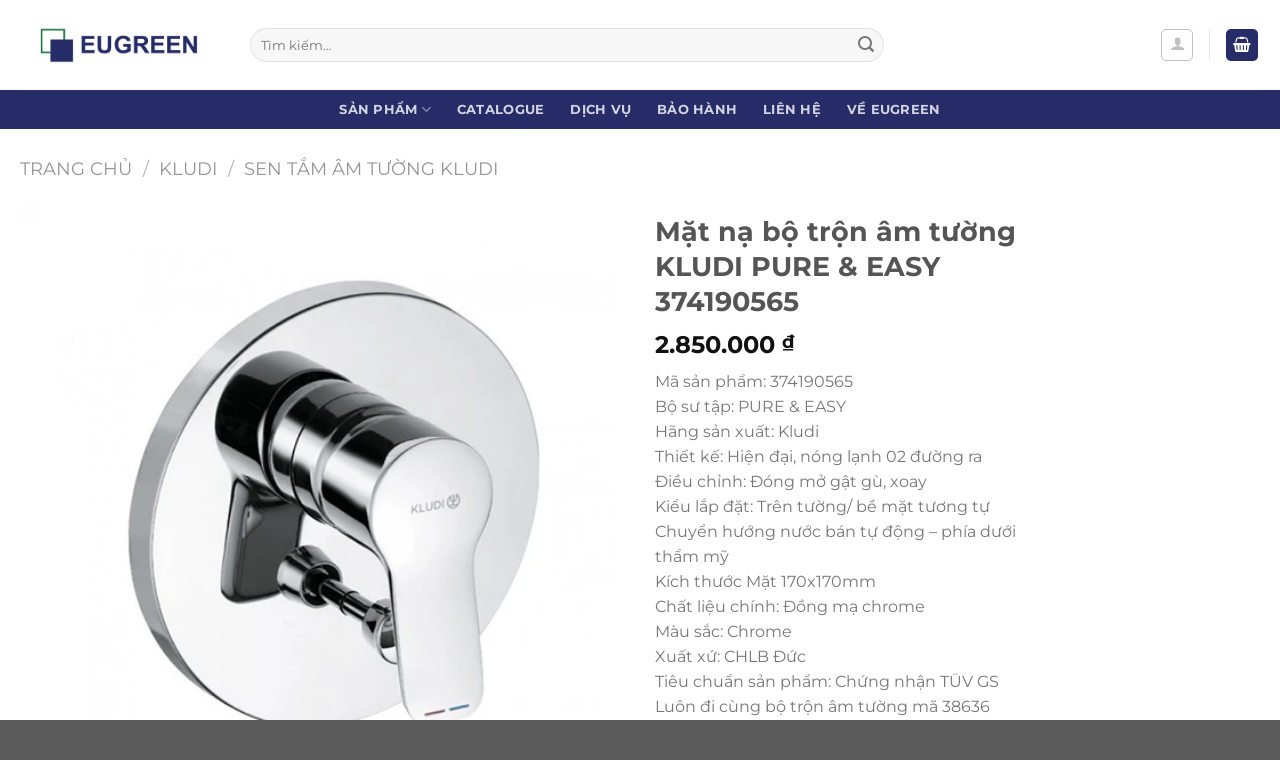

--- FILE ---
content_type: text/html; charset=UTF-8
request_url: https://eugreen.com.vn/mat-na-bo-tron-am-tuong-kludi-pure-easy-374190565/
body_size: 21879
content:
<!DOCTYPE html>
<html lang="vi" prefix="og: https://ogp.me/ns#" class="loading-site no-js">
<head>
	<meta charset="UTF-8" />
	<link rel="profile" href="http://gmpg.org/xfn/11" />
	<link rel="pingback" href="https://eugreen.com.vn/xmlrpc.php" />

	<script>(function(html){html.className = html.className.replace(/\bno-js\b/,'js')})(document.documentElement);</script>
<meta name="viewport" content="width=device-width, initial-scale=1" />
<!-- Tối ưu hóa công cụ tìm kiếm bởi Rank Math - https://rankmath.com/ -->
<title>Mặt nạ bộ trộn âm tường KLUDI PURE &amp; EASY 374190565 - EUGREEN</title>
<meta name="description" content="Mã sản phẩm: 374190565 Bộ sư tập: PURE &amp; EASY Hãng sản xuất: Kludi Thiết kế: Hiện đại, nóng lạnh 02 đường ra Điều chỉnh: Đóng mở gật gù, xoay Kiểu lắp đặt: Trên tường/ bề mặt tương tự Chuyển hướng nước bán tự động - phía dưới thẩm mỹ Kích thước Mặt 170x170mm Chất liệu chính: Đồng mạ chrome Màu sắc: Chrome Xuất xứ: CHLB Đức Tiêu chuẩn sản phẩm: Chứng nhận TÜV GS Luôn đi cùng bộ trộn âm tường mã 38636 (Sản phẩm chưa gồm bộ trộn âm tường, bát sen, tay sen) Bảo hành: 05 năm chính hãng"/>
<meta name="robots" content="follow, index, max-snippet:-1, max-video-preview:-1, max-image-preview:large"/>
<link rel="canonical" href="https://eugreen.com.vn/mat-na-bo-tron-am-tuong-kludi-pure-easy-374190565/" />
<meta property="og:locale" content="vi_VN" />
<meta property="og:type" content="product" />
<meta property="og:title" content="Mặt nạ bộ trộn âm tường KLUDI PURE &amp; EASY 374190565 - EUGREEN" />
<meta property="og:description" content="Mã sản phẩm: 374190565 Bộ sư tập: PURE &amp; EASY Hãng sản xuất: Kludi Thiết kế: Hiện đại, nóng lạnh 02 đường ra Điều chỉnh: Đóng mở gật gù, xoay Kiểu lắp đặt: Trên tường/ bề mặt tương tự Chuyển hướng nước bán tự động - phía dưới thẩm mỹ Kích thước Mặt 170x170mm Chất liệu chính: Đồng mạ chrome Màu sắc: Chrome Xuất xứ: CHLB Đức Tiêu chuẩn sản phẩm: Chứng nhận TÜV GS Luôn đi cùng bộ trộn âm tường mã 38636 (Sản phẩm chưa gồm bộ trộn âm tường, bát sen, tay sen) Bảo hành: 05 năm chính hãng" />
<meta property="og:url" content="https://eugreen.com.vn/mat-na-bo-tron-am-tuong-kludi-pure-easy-374190565/" />
<meta property="og:site_name" content="EUGREEN" />
<meta property="og:updated_time" content="2022-11-14T11:27:55+07:00" />
<meta property="og:image" content="https://eugreen.com.vn/wp-content/uploads/mat-na-bo-tron-am-tuong-kludi-pure-easy-374190565.webp" />
<meta property="og:image:secure_url" content="https://eugreen.com.vn/wp-content/uploads/mat-na-bo-tron-am-tuong-kludi-pure-easy-374190565.webp" />
<meta property="og:image:width" content="530" />
<meta property="og:image:height" content="530" />
<meta property="og:image:alt" content="mat-na-bo-tron-am-tuong-kludi-pure-easy-374190565" />
<meta property="og:image:type" content="image/webp" />
<meta property="product:brand" content="Kludi" />
<meta property="product:price:amount" content="2850000" />
<meta property="product:price:currency" content="VND" />
<meta property="product:availability" content="instock" />
<meta name="twitter:card" content="summary_large_image" />
<meta name="twitter:title" content="Mặt nạ bộ trộn âm tường KLUDI PURE &amp; EASY 374190565 - EUGREEN" />
<meta name="twitter:description" content="Mã sản phẩm: 374190565 Bộ sư tập: PURE &amp; EASY Hãng sản xuất: Kludi Thiết kế: Hiện đại, nóng lạnh 02 đường ra Điều chỉnh: Đóng mở gật gù, xoay Kiểu lắp đặt: Trên tường/ bề mặt tương tự Chuyển hướng nước bán tự động - phía dưới thẩm mỹ Kích thước Mặt 170x170mm Chất liệu chính: Đồng mạ chrome Màu sắc: Chrome Xuất xứ: CHLB Đức Tiêu chuẩn sản phẩm: Chứng nhận TÜV GS Luôn đi cùng bộ trộn âm tường mã 38636 (Sản phẩm chưa gồm bộ trộn âm tường, bát sen, tay sen) Bảo hành: 05 năm chính hãng" />
<meta name="twitter:image" content="https://eugreen.com.vn/wp-content/uploads/mat-na-bo-tron-am-tuong-kludi-pure-easy-374190565.webp" />
<meta name="twitter:label1" content="Giá" />
<meta name="twitter:data1" content="2.850.000&nbsp;&#8363;" />
<meta name="twitter:label2" content="Tình trạng sẵn có" />
<meta name="twitter:data2" content="Còn hàng" />
<script type="application/ld+json" class="rank-math-schema">{"@context":"https://schema.org","@graph":[{"@type":"Organization","@id":"https://eugreen.com.vn/#organization","name":"C\u00f4ng ty c\u1ed5 ph\u1ea7n XNK N\u1ed9i th\u1ea5t EUGreen","url":"http://eugreen.com.vn","email":"info@eugreen.com.vn","logo":{"@type":"ImageObject","@id":"https://eugreen.com.vn/#logo","url":"http://eugreen.com.vn/wp-content/uploads/logo-eugreen-white.png","contentUrl":"http://eugreen.com.vn/wp-content/uploads/logo-eugreen-white.png","caption":"EUGREEN","inLanguage":"vi","width":"2048","height":"369"}},{"@type":"WebSite","@id":"https://eugreen.com.vn/#website","url":"https://eugreen.com.vn","name":"EUGREEN","publisher":{"@id":"https://eugreen.com.vn/#organization"},"inLanguage":"vi"},{"@type":"ImageObject","@id":"https://eugreen.com.vn/wp-content/uploads/mat-na-bo-tron-am-tuong-kludi-pure-easy-374190565.webp","url":"https://eugreen.com.vn/wp-content/uploads/mat-na-bo-tron-am-tuong-kludi-pure-easy-374190565.webp","width":"530","height":"530","caption":"mat-na-bo-tron-am-tuong-kludi-pure-easy-374190565","inLanguage":"vi"},{"@type":"ItemPage","@id":"https://eugreen.com.vn/mat-na-bo-tron-am-tuong-kludi-pure-easy-374190565/#webpage","url":"https://eugreen.com.vn/mat-na-bo-tron-am-tuong-kludi-pure-easy-374190565/","name":"M\u1eb7t n\u1ea1 b\u1ed9 tr\u1ed9n \u00e2m t\u01b0\u1eddng KLUDI PURE &amp; EASY 374190565 - EUGREEN","datePublished":"2021-08-07T09:50:38+07:00","dateModified":"2022-11-14T11:27:55+07:00","isPartOf":{"@id":"https://eugreen.com.vn/#website"},"primaryImageOfPage":{"@id":"https://eugreen.com.vn/wp-content/uploads/mat-na-bo-tron-am-tuong-kludi-pure-easy-374190565.webp"},"inLanguage":"vi"},{"@type":"Product","brand":{"@type":"Brand","name":"Kludi"},"name":"M\u1eb7t n\u1ea1 b\u1ed9 tr\u1ed9n \u00e2m t\u01b0\u1eddng KLUDI PURE &amp; EASY 374190565 - EUGREEN","description":"M\u00e3 s\u1ea3n ph\u1ea9m: 374190565 B\u1ed9 s\u01b0 t\u1eadp: PURE &amp; EASY H\u00e3ng s\u1ea3n xu\u1ea5t: Kludi Thi\u1ebft k\u1ebf: Hi\u1ec7n \u0111\u1ea1i, n\u00f3ng l\u1ea1nh 02 \u0111\u01b0\u1eddng ra \u0110i\u1ec1u ch\u1ec9nh: \u0110\u00f3ng m\u1edf g\u1eadt g\u00f9, xoay Ki\u1ec3u l\u1eafp \u0111\u1eb7t: Tr\u00ean t\u01b0\u1eddng/ b\u1ec1 m\u1eb7t t\u01b0\u01a1ng t\u1ef1 Chuy\u1ec3n h\u01b0\u1edbng n\u01b0\u1edbc b\u00e1n t\u1ef1 \u0111\u1ed9ng - ph\u00eda d\u01b0\u1edbi th\u1ea9m m\u1ef9 K\u00edch th\u01b0\u1edbc M\u1eb7t 170x170mm Ch\u1ea5t li\u1ec7u ch\u00ednh: \u0110\u1ed3ng m\u1ea1 chrome M\u00e0u s\u1eafc: Chrome Xu\u1ea5t x\u1ee9: CHLB \u0110\u1ee9c Ti\u00eau chu\u1ea9n s\u1ea3n ph\u1ea9m: Ch\u1ee9ng nh\u1eadn T\u00dcV GS Lu\u00f4n \u0111i c\u00f9ng b\u1ed9 tr\u1ed9n \u00e2m t\u01b0\u1eddng m\u00e3 38636 (S\u1ea3n ph\u1ea9m ch\u01b0a g\u1ed3m b\u1ed9 tr\u1ed9n \u00e2m t\u01b0\u1eddng, b\u00e1t sen, tay sen) B\u1ea3o h\u00e0nh: 05 n\u0103m ch\u00ednh h\u00e3ng","sku":"374190565","category":"Kludi &gt; Sen t\u1eafm \u00e2m t\u01b0\u1eddng Kludi","mainEntityOfPage":{"@id":"https://eugreen.com.vn/mat-na-bo-tron-am-tuong-kludi-pure-easy-374190565/#webpage"},"image":[{"@type":"ImageObject","url":"https://eugreen.com.vn/wp-content/uploads/mat-na-bo-tron-am-tuong-kludi-pure-easy-374190565.webp","height":"530","width":"530"},{"@type":"ImageObject","url":"https://eugreen.com.vn/wp-content/uploads/mat-na-bo-tron-am-tuong-kludi-pure-easy-374190565-ban-ve-ky-thuat.webp","height":"530","width":"530"}],"offers":{"@type":"Offer","price":"2850000","priceCurrency":"VND","priceValidUntil":"2027-12-31","availability":"https://schema.org/InStock","itemCondition":"NewCondition","url":"https://eugreen.com.vn/mat-na-bo-tron-am-tuong-kludi-pure-easy-374190565/","seller":{"@type":"Organization","@id":"https://eugreen.com.vn/","name":"EUGREEN","url":"https://eugreen.com.vn","logo":"http://eugreen.com.vn/wp-content/uploads/logo-eugreen-white.png"}},"additionalProperty":[{"@type":"PropertyValue","name":"pa_chat-lieu","value":"\u0110\u1ed3ng m\u1ea1 chrome"},{"@type":"PropertyValue","name":"pa_chung-loai","value":"M\u1eb7t n\u1ea1 ti r\u00fat"},{"@type":"PropertyValue","name":"pa_dong-san-pham","value":"PURE &amp; EASY"},{"@type":"PropertyValue","name":"pa_thuong-hieu","value":"Kludi"},{"@type":"PropertyValue","name":"pa_tinh-nang","value":"N\u00f3ng l\u1ea1nh"},{"@type":"PropertyValue","name":"pa_xuat-xu","value":"Germany"}],"@id":"https://eugreen.com.vn/mat-na-bo-tron-am-tuong-kludi-pure-easy-374190565/#richSnippet"}]}</script>
<!-- /Plugin SEO WordPress Rank Math -->

<link rel='prefetch' href='https://eugreen.com.vn/wp-content/themes/flatsome/assets/js/flatsome.js?ver=e1ad26bd5672989785e1' />
<link rel='prefetch' href='https://eugreen.com.vn/wp-content/themes/flatsome/assets/js/chunk.slider.js?ver=3.19.9' />
<link rel='prefetch' href='https://eugreen.com.vn/wp-content/themes/flatsome/assets/js/chunk.popups.js?ver=3.19.9' />
<link rel='prefetch' href='https://eugreen.com.vn/wp-content/themes/flatsome/assets/js/chunk.tooltips.js?ver=3.19.9' />
<link rel='prefetch' href='https://eugreen.com.vn/wp-content/themes/flatsome/assets/js/woocommerce.js?ver=dd6035ce106022a74757' />
<link rel="alternate" type="application/rss+xml" title="Dòng thông tin EUGREEN &raquo;" href="https://eugreen.com.vn/feed/" />
<link rel="alternate" type="application/rss+xml" title="EUGREEN &raquo; Dòng bình luận" href="https://eugreen.com.vn/comments/feed/" />
<link rel="alternate" title="oNhúng (JSON)" type="application/json+oembed" href="https://eugreen.com.vn/wp-json/oembed/1.0/embed?url=https%3A%2F%2Feugreen.com.vn%2Fmat-na-bo-tron-am-tuong-kludi-pure-easy-374190565%2F" />
<link rel="alternate" title="oNhúng (XML)" type="text/xml+oembed" href="https://eugreen.com.vn/wp-json/oembed/1.0/embed?url=https%3A%2F%2Feugreen.com.vn%2Fmat-na-bo-tron-am-tuong-kludi-pure-easy-374190565%2F&#038;format=xml" />
<style id='wp-img-auto-sizes-contain-inline-css' type='text/css'>
img:is([sizes=auto i],[sizes^="auto," i]){contain-intrinsic-size:3000px 1500px}
/*# sourceURL=wp-img-auto-sizes-contain-inline-css */
</style>
<style id='wp-emoji-styles-inline-css' type='text/css'>

	img.wp-smiley, img.emoji {
		display: inline !important;
		border: none !important;
		box-shadow: none !important;
		height: 1em !important;
		width: 1em !important;
		margin: 0 0.07em !important;
		vertical-align: -0.1em !important;
		background: none !important;
		padding: 0 !important;
	}
/*# sourceURL=wp-emoji-styles-inline-css */
</style>
<style id='wp-block-library-inline-css' type='text/css'>
:root{--wp-block-synced-color:#7a00df;--wp-block-synced-color--rgb:122,0,223;--wp-bound-block-color:var(--wp-block-synced-color);--wp-editor-canvas-background:#ddd;--wp-admin-theme-color:#007cba;--wp-admin-theme-color--rgb:0,124,186;--wp-admin-theme-color-darker-10:#006ba1;--wp-admin-theme-color-darker-10--rgb:0,107,160.5;--wp-admin-theme-color-darker-20:#005a87;--wp-admin-theme-color-darker-20--rgb:0,90,135;--wp-admin-border-width-focus:2px}@media (min-resolution:192dpi){:root{--wp-admin-border-width-focus:1.5px}}.wp-element-button{cursor:pointer}:root .has-very-light-gray-background-color{background-color:#eee}:root .has-very-dark-gray-background-color{background-color:#313131}:root .has-very-light-gray-color{color:#eee}:root .has-very-dark-gray-color{color:#313131}:root .has-vivid-green-cyan-to-vivid-cyan-blue-gradient-background{background:linear-gradient(135deg,#00d084,#0693e3)}:root .has-purple-crush-gradient-background{background:linear-gradient(135deg,#34e2e4,#4721fb 50%,#ab1dfe)}:root .has-hazy-dawn-gradient-background{background:linear-gradient(135deg,#faaca8,#dad0ec)}:root .has-subdued-olive-gradient-background{background:linear-gradient(135deg,#fafae1,#67a671)}:root .has-atomic-cream-gradient-background{background:linear-gradient(135deg,#fdd79a,#004a59)}:root .has-nightshade-gradient-background{background:linear-gradient(135deg,#330968,#31cdcf)}:root .has-midnight-gradient-background{background:linear-gradient(135deg,#020381,#2874fc)}:root{--wp--preset--font-size--normal:16px;--wp--preset--font-size--huge:42px}.has-regular-font-size{font-size:1em}.has-larger-font-size{font-size:2.625em}.has-normal-font-size{font-size:var(--wp--preset--font-size--normal)}.has-huge-font-size{font-size:var(--wp--preset--font-size--huge)}.has-text-align-center{text-align:center}.has-text-align-left{text-align:left}.has-text-align-right{text-align:right}.has-fit-text{white-space:nowrap!important}#end-resizable-editor-section{display:none}.aligncenter{clear:both}.items-justified-left{justify-content:flex-start}.items-justified-center{justify-content:center}.items-justified-right{justify-content:flex-end}.items-justified-space-between{justify-content:space-between}.screen-reader-text{border:0;clip-path:inset(50%);height:1px;margin:-1px;overflow:hidden;padding:0;position:absolute;width:1px;word-wrap:normal!important}.screen-reader-text:focus{background-color:#ddd;clip-path:none;color:#444;display:block;font-size:1em;height:auto;left:5px;line-height:normal;padding:15px 23px 14px;text-decoration:none;top:5px;width:auto;z-index:100000}html :where(.has-border-color){border-style:solid}html :where([style*=border-top-color]){border-top-style:solid}html :where([style*=border-right-color]){border-right-style:solid}html :where([style*=border-bottom-color]){border-bottom-style:solid}html :where([style*=border-left-color]){border-left-style:solid}html :where([style*=border-width]){border-style:solid}html :where([style*=border-top-width]){border-top-style:solid}html :where([style*=border-right-width]){border-right-style:solid}html :where([style*=border-bottom-width]){border-bottom-style:solid}html :where([style*=border-left-width]){border-left-style:solid}html :where(img[class*=wp-image-]){height:auto;max-width:100%}:where(figure){margin:0 0 1em}html :where(.is-position-sticky){--wp-admin--admin-bar--position-offset:var(--wp-admin--admin-bar--height,0px)}@media screen and (max-width:600px){html :where(.is-position-sticky){--wp-admin--admin-bar--position-offset:0px}}

/*# sourceURL=wp-block-library-inline-css */
</style><link rel='stylesheet' id='wc-blocks-style-css' href='https://eugreen.com.vn/wp-content/plugins/woocommerce/assets/client/blocks/wc-blocks.css?ver=wc-10.3.7' type='text/css' media='all' />
<style id='global-styles-inline-css' type='text/css'>
:root{--wp--preset--aspect-ratio--square: 1;--wp--preset--aspect-ratio--4-3: 4/3;--wp--preset--aspect-ratio--3-4: 3/4;--wp--preset--aspect-ratio--3-2: 3/2;--wp--preset--aspect-ratio--2-3: 2/3;--wp--preset--aspect-ratio--16-9: 16/9;--wp--preset--aspect-ratio--9-16: 9/16;--wp--preset--color--black: #000000;--wp--preset--color--cyan-bluish-gray: #abb8c3;--wp--preset--color--white: #ffffff;--wp--preset--color--pale-pink: #f78da7;--wp--preset--color--vivid-red: #cf2e2e;--wp--preset--color--luminous-vivid-orange: #ff6900;--wp--preset--color--luminous-vivid-amber: #fcb900;--wp--preset--color--light-green-cyan: #7bdcb5;--wp--preset--color--vivid-green-cyan: #00d084;--wp--preset--color--pale-cyan-blue: #8ed1fc;--wp--preset--color--vivid-cyan-blue: #0693e3;--wp--preset--color--vivid-purple: #9b51e0;--wp--preset--color--primary: #262c67;--wp--preset--color--secondary: #d26e4b;--wp--preset--color--success: #7a9c59;--wp--preset--color--alert: #b20000;--wp--preset--gradient--vivid-cyan-blue-to-vivid-purple: linear-gradient(135deg,rgb(6,147,227) 0%,rgb(155,81,224) 100%);--wp--preset--gradient--light-green-cyan-to-vivid-green-cyan: linear-gradient(135deg,rgb(122,220,180) 0%,rgb(0,208,130) 100%);--wp--preset--gradient--luminous-vivid-amber-to-luminous-vivid-orange: linear-gradient(135deg,rgb(252,185,0) 0%,rgb(255,105,0) 100%);--wp--preset--gradient--luminous-vivid-orange-to-vivid-red: linear-gradient(135deg,rgb(255,105,0) 0%,rgb(207,46,46) 100%);--wp--preset--gradient--very-light-gray-to-cyan-bluish-gray: linear-gradient(135deg,rgb(238,238,238) 0%,rgb(169,184,195) 100%);--wp--preset--gradient--cool-to-warm-spectrum: linear-gradient(135deg,rgb(74,234,220) 0%,rgb(151,120,209) 20%,rgb(207,42,186) 40%,rgb(238,44,130) 60%,rgb(251,105,98) 80%,rgb(254,248,76) 100%);--wp--preset--gradient--blush-light-purple: linear-gradient(135deg,rgb(255,206,236) 0%,rgb(152,150,240) 100%);--wp--preset--gradient--blush-bordeaux: linear-gradient(135deg,rgb(254,205,165) 0%,rgb(254,45,45) 50%,rgb(107,0,62) 100%);--wp--preset--gradient--luminous-dusk: linear-gradient(135deg,rgb(255,203,112) 0%,rgb(199,81,192) 50%,rgb(65,88,208) 100%);--wp--preset--gradient--pale-ocean: linear-gradient(135deg,rgb(255,245,203) 0%,rgb(182,227,212) 50%,rgb(51,167,181) 100%);--wp--preset--gradient--electric-grass: linear-gradient(135deg,rgb(202,248,128) 0%,rgb(113,206,126) 100%);--wp--preset--gradient--midnight: linear-gradient(135deg,rgb(2,3,129) 0%,rgb(40,116,252) 100%);--wp--preset--font-size--small: 13px;--wp--preset--font-size--medium: 20px;--wp--preset--font-size--large: 36px;--wp--preset--font-size--x-large: 42px;--wp--preset--spacing--20: 0.44rem;--wp--preset--spacing--30: 0.67rem;--wp--preset--spacing--40: 1rem;--wp--preset--spacing--50: 1.5rem;--wp--preset--spacing--60: 2.25rem;--wp--preset--spacing--70: 3.38rem;--wp--preset--spacing--80: 5.06rem;--wp--preset--shadow--natural: 6px 6px 9px rgba(0, 0, 0, 0.2);--wp--preset--shadow--deep: 12px 12px 50px rgba(0, 0, 0, 0.4);--wp--preset--shadow--sharp: 6px 6px 0px rgba(0, 0, 0, 0.2);--wp--preset--shadow--outlined: 6px 6px 0px -3px rgb(255, 255, 255), 6px 6px rgb(0, 0, 0);--wp--preset--shadow--crisp: 6px 6px 0px rgb(0, 0, 0);}:where(body) { margin: 0; }.wp-site-blocks > .alignleft { float: left; margin-right: 2em; }.wp-site-blocks > .alignright { float: right; margin-left: 2em; }.wp-site-blocks > .aligncenter { justify-content: center; margin-left: auto; margin-right: auto; }:where(.is-layout-flex){gap: 0.5em;}:where(.is-layout-grid){gap: 0.5em;}.is-layout-flow > .alignleft{float: left;margin-inline-start: 0;margin-inline-end: 2em;}.is-layout-flow > .alignright{float: right;margin-inline-start: 2em;margin-inline-end: 0;}.is-layout-flow > .aligncenter{margin-left: auto !important;margin-right: auto !important;}.is-layout-constrained > .alignleft{float: left;margin-inline-start: 0;margin-inline-end: 2em;}.is-layout-constrained > .alignright{float: right;margin-inline-start: 2em;margin-inline-end: 0;}.is-layout-constrained > .aligncenter{margin-left: auto !important;margin-right: auto !important;}.is-layout-constrained > :where(:not(.alignleft):not(.alignright):not(.alignfull)){margin-left: auto !important;margin-right: auto !important;}body .is-layout-flex{display: flex;}.is-layout-flex{flex-wrap: wrap;align-items: center;}.is-layout-flex > :is(*, div){margin: 0;}body .is-layout-grid{display: grid;}.is-layout-grid > :is(*, div){margin: 0;}body{padding-top: 0px;padding-right: 0px;padding-bottom: 0px;padding-left: 0px;}a:where(:not(.wp-element-button)){text-decoration: none;}:root :where(.wp-element-button, .wp-block-button__link){background-color: #32373c;border-width: 0;color: #fff;font-family: inherit;font-size: inherit;font-style: inherit;font-weight: inherit;letter-spacing: inherit;line-height: inherit;padding-top: calc(0.667em + 2px);padding-right: calc(1.333em + 2px);padding-bottom: calc(0.667em + 2px);padding-left: calc(1.333em + 2px);text-decoration: none;text-transform: inherit;}.has-black-color{color: var(--wp--preset--color--black) !important;}.has-cyan-bluish-gray-color{color: var(--wp--preset--color--cyan-bluish-gray) !important;}.has-white-color{color: var(--wp--preset--color--white) !important;}.has-pale-pink-color{color: var(--wp--preset--color--pale-pink) !important;}.has-vivid-red-color{color: var(--wp--preset--color--vivid-red) !important;}.has-luminous-vivid-orange-color{color: var(--wp--preset--color--luminous-vivid-orange) !important;}.has-luminous-vivid-amber-color{color: var(--wp--preset--color--luminous-vivid-amber) !important;}.has-light-green-cyan-color{color: var(--wp--preset--color--light-green-cyan) !important;}.has-vivid-green-cyan-color{color: var(--wp--preset--color--vivid-green-cyan) !important;}.has-pale-cyan-blue-color{color: var(--wp--preset--color--pale-cyan-blue) !important;}.has-vivid-cyan-blue-color{color: var(--wp--preset--color--vivid-cyan-blue) !important;}.has-vivid-purple-color{color: var(--wp--preset--color--vivid-purple) !important;}.has-primary-color{color: var(--wp--preset--color--primary) !important;}.has-secondary-color{color: var(--wp--preset--color--secondary) !important;}.has-success-color{color: var(--wp--preset--color--success) !important;}.has-alert-color{color: var(--wp--preset--color--alert) !important;}.has-black-background-color{background-color: var(--wp--preset--color--black) !important;}.has-cyan-bluish-gray-background-color{background-color: var(--wp--preset--color--cyan-bluish-gray) !important;}.has-white-background-color{background-color: var(--wp--preset--color--white) !important;}.has-pale-pink-background-color{background-color: var(--wp--preset--color--pale-pink) !important;}.has-vivid-red-background-color{background-color: var(--wp--preset--color--vivid-red) !important;}.has-luminous-vivid-orange-background-color{background-color: var(--wp--preset--color--luminous-vivid-orange) !important;}.has-luminous-vivid-amber-background-color{background-color: var(--wp--preset--color--luminous-vivid-amber) !important;}.has-light-green-cyan-background-color{background-color: var(--wp--preset--color--light-green-cyan) !important;}.has-vivid-green-cyan-background-color{background-color: var(--wp--preset--color--vivid-green-cyan) !important;}.has-pale-cyan-blue-background-color{background-color: var(--wp--preset--color--pale-cyan-blue) !important;}.has-vivid-cyan-blue-background-color{background-color: var(--wp--preset--color--vivid-cyan-blue) !important;}.has-vivid-purple-background-color{background-color: var(--wp--preset--color--vivid-purple) !important;}.has-primary-background-color{background-color: var(--wp--preset--color--primary) !important;}.has-secondary-background-color{background-color: var(--wp--preset--color--secondary) !important;}.has-success-background-color{background-color: var(--wp--preset--color--success) !important;}.has-alert-background-color{background-color: var(--wp--preset--color--alert) !important;}.has-black-border-color{border-color: var(--wp--preset--color--black) !important;}.has-cyan-bluish-gray-border-color{border-color: var(--wp--preset--color--cyan-bluish-gray) !important;}.has-white-border-color{border-color: var(--wp--preset--color--white) !important;}.has-pale-pink-border-color{border-color: var(--wp--preset--color--pale-pink) !important;}.has-vivid-red-border-color{border-color: var(--wp--preset--color--vivid-red) !important;}.has-luminous-vivid-orange-border-color{border-color: var(--wp--preset--color--luminous-vivid-orange) !important;}.has-luminous-vivid-amber-border-color{border-color: var(--wp--preset--color--luminous-vivid-amber) !important;}.has-light-green-cyan-border-color{border-color: var(--wp--preset--color--light-green-cyan) !important;}.has-vivid-green-cyan-border-color{border-color: var(--wp--preset--color--vivid-green-cyan) !important;}.has-pale-cyan-blue-border-color{border-color: var(--wp--preset--color--pale-cyan-blue) !important;}.has-vivid-cyan-blue-border-color{border-color: var(--wp--preset--color--vivid-cyan-blue) !important;}.has-vivid-purple-border-color{border-color: var(--wp--preset--color--vivid-purple) !important;}.has-primary-border-color{border-color: var(--wp--preset--color--primary) !important;}.has-secondary-border-color{border-color: var(--wp--preset--color--secondary) !important;}.has-success-border-color{border-color: var(--wp--preset--color--success) !important;}.has-alert-border-color{border-color: var(--wp--preset--color--alert) !important;}.has-vivid-cyan-blue-to-vivid-purple-gradient-background{background: var(--wp--preset--gradient--vivid-cyan-blue-to-vivid-purple) !important;}.has-light-green-cyan-to-vivid-green-cyan-gradient-background{background: var(--wp--preset--gradient--light-green-cyan-to-vivid-green-cyan) !important;}.has-luminous-vivid-amber-to-luminous-vivid-orange-gradient-background{background: var(--wp--preset--gradient--luminous-vivid-amber-to-luminous-vivid-orange) !important;}.has-luminous-vivid-orange-to-vivid-red-gradient-background{background: var(--wp--preset--gradient--luminous-vivid-orange-to-vivid-red) !important;}.has-very-light-gray-to-cyan-bluish-gray-gradient-background{background: var(--wp--preset--gradient--very-light-gray-to-cyan-bluish-gray) !important;}.has-cool-to-warm-spectrum-gradient-background{background: var(--wp--preset--gradient--cool-to-warm-spectrum) !important;}.has-blush-light-purple-gradient-background{background: var(--wp--preset--gradient--blush-light-purple) !important;}.has-blush-bordeaux-gradient-background{background: var(--wp--preset--gradient--blush-bordeaux) !important;}.has-luminous-dusk-gradient-background{background: var(--wp--preset--gradient--luminous-dusk) !important;}.has-pale-ocean-gradient-background{background: var(--wp--preset--gradient--pale-ocean) !important;}.has-electric-grass-gradient-background{background: var(--wp--preset--gradient--electric-grass) !important;}.has-midnight-gradient-background{background: var(--wp--preset--gradient--midnight) !important;}.has-small-font-size{font-size: var(--wp--preset--font-size--small) !important;}.has-medium-font-size{font-size: var(--wp--preset--font-size--medium) !important;}.has-large-font-size{font-size: var(--wp--preset--font-size--large) !important;}.has-x-large-font-size{font-size: var(--wp--preset--font-size--x-large) !important;}
/*# sourceURL=global-styles-inline-css */
</style>

<link rel='stylesheet' id='photoswipe-css' href='https://eugreen.com.vn/wp-content/plugins/woocommerce/assets/css/photoswipe/photoswipe.min.css?ver=10.3.7' type='text/css' media='all' />
<link rel='stylesheet' id='photoswipe-default-skin-css' href='https://eugreen.com.vn/wp-content/plugins/woocommerce/assets/css/photoswipe/default-skin/default-skin.min.css?ver=10.3.7' type='text/css' media='all' />
<style id='woocommerce-inline-inline-css' type='text/css'>
.woocommerce form .form-row .required { visibility: visible; }
/*# sourceURL=woocommerce-inline-inline-css */
</style>
<link rel='stylesheet' id='brands-styles-css' href='https://eugreen.com.vn/wp-content/plugins/woocommerce/assets/css/brands.css?ver=10.3.7' type='text/css' media='all' />
<link rel='stylesheet' id='flatsome-main-css' href='https://eugreen.com.vn/wp-content/themes/flatsome/assets/css/flatsome.css?ver=3.19.9' type='text/css' media='all' />
<style id='flatsome-main-inline-css' type='text/css'>
@font-face {
				font-family: "fl-icons";
				font-display: block;
				src: url(https://eugreen.com.vn/wp-content/themes/flatsome/assets/css/icons/fl-icons.eot?v=3.19.9);
				src:
					url(https://eugreen.com.vn/wp-content/themes/flatsome/assets/css/icons/fl-icons.eot#iefix?v=3.19.9) format("embedded-opentype"),
					url(https://eugreen.com.vn/wp-content/themes/flatsome/assets/css/icons/fl-icons.woff2?v=3.19.9) format("woff2"),
					url(https://eugreen.com.vn/wp-content/themes/flatsome/assets/css/icons/fl-icons.ttf?v=3.19.9) format("truetype"),
					url(https://eugreen.com.vn/wp-content/themes/flatsome/assets/css/icons/fl-icons.woff?v=3.19.9) format("woff"),
					url(https://eugreen.com.vn/wp-content/themes/flatsome/assets/css/icons/fl-icons.svg?v=3.19.9#fl-icons) format("svg");
			}
/*# sourceURL=flatsome-main-inline-css */
</style>
<link rel='stylesheet' id='flatsome-shop-css' href='https://eugreen.com.vn/wp-content/themes/flatsome/assets/css/flatsome-shop.css?ver=3.19.9' type='text/css' media='all' />
<link rel='stylesheet' id='flatsome-style-css' href='https://eugreen.com.vn/wp-content/themes/flatsome-child/style.css?ver=3.0' type='text/css' media='all' />
<script type="text/javascript" src="https://eugreen.com.vn/wp-includes/js/jquery/jquery.min.js?ver=3.7.1" id="jquery-core-js"></script>
<script type="text/javascript" src="https://eugreen.com.vn/wp-includes/js/jquery/jquery-migrate.min.js?ver=3.4.1" id="jquery-migrate-js"></script>
<script type="text/javascript" src="https://eugreen.com.vn/wp-content/plugins/woocommerce/assets/js/jquery-blockui/jquery.blockUI.min.js?ver=2.7.0-wc.10.3.7" id="wc-jquery-blockui-js" data-wp-strategy="defer"></script>
<script type="text/javascript" id="wc-add-to-cart-js-extra">
/* <![CDATA[ */
var wc_add_to_cart_params = {"ajax_url":"/wp-admin/admin-ajax.php","wc_ajax_url":"/?wc-ajax=%%endpoint%%","i18n_view_cart":"Xem gi\u1ecf h\u00e0ng","cart_url":"https://eugreen.com.vn/gio-hang/","is_cart":"","cart_redirect_after_add":"no"};
//# sourceURL=wc-add-to-cart-js-extra
/* ]]> */
</script>
<script type="text/javascript" src="https://eugreen.com.vn/wp-content/plugins/woocommerce/assets/js/frontend/add-to-cart.min.js?ver=10.3.7" id="wc-add-to-cart-js" defer="defer" data-wp-strategy="defer"></script>
<script type="text/javascript" src="https://eugreen.com.vn/wp-content/plugins/woocommerce/assets/js/photoswipe/photoswipe.min.js?ver=4.1.1-wc.10.3.7" id="wc-photoswipe-js" defer="defer" data-wp-strategy="defer"></script>
<script type="text/javascript" src="https://eugreen.com.vn/wp-content/plugins/woocommerce/assets/js/photoswipe/photoswipe-ui-default.min.js?ver=4.1.1-wc.10.3.7" id="wc-photoswipe-ui-default-js" defer="defer" data-wp-strategy="defer"></script>
<script type="text/javascript" id="wc-single-product-js-extra">
/* <![CDATA[ */
var wc_single_product_params = {"i18n_required_rating_text":"Vui l\u00f2ng ch\u1ecdn m\u1ed9t m\u1ee9c \u0111\u00e1nh gi\u00e1","i18n_rating_options":["1 tr\u00ean 5 sao","2 tr\u00ean 5 sao","3 tr\u00ean 5 sao","4 tr\u00ean 5 sao","5 tr\u00ean 5 sao"],"i18n_product_gallery_trigger_text":"Xem th\u01b0 vi\u1ec7n \u1ea3nh to\u00e0n m\u00e0n h\u00ecnh","review_rating_required":"yes","flexslider":{"rtl":false,"animation":"slide","smoothHeight":true,"directionNav":false,"controlNav":"thumbnails","slideshow":false,"animationSpeed":500,"animationLoop":false,"allowOneSlide":false},"zoom_enabled":"","zoom_options":[],"photoswipe_enabled":"1","photoswipe_options":{"shareEl":false,"closeOnScroll":false,"history":false,"hideAnimationDuration":0,"showAnimationDuration":0},"flexslider_enabled":""};
//# sourceURL=wc-single-product-js-extra
/* ]]> */
</script>
<script type="text/javascript" src="https://eugreen.com.vn/wp-content/plugins/woocommerce/assets/js/frontend/single-product.min.js?ver=10.3.7" id="wc-single-product-js" defer="defer" data-wp-strategy="defer"></script>
<script type="text/javascript" src="https://eugreen.com.vn/wp-content/plugins/woocommerce/assets/js/js-cookie/js.cookie.min.js?ver=2.1.4-wc.10.3.7" id="wc-js-cookie-js" data-wp-strategy="defer"></script>
<link rel="https://api.w.org/" href="https://eugreen.com.vn/wp-json/" /><link rel="alternate" title="JSON" type="application/json" href="https://eugreen.com.vn/wp-json/wp/v2/product/2296" /><link rel="EditURI" type="application/rsd+xml" title="RSD" href="https://eugreen.com.vn/xmlrpc.php?rsd" />
<meta name="generator" content="WordPress 6.9" />
<link rel='shortlink' href='https://eugreen.com.vn/?p=2296' />
	<noscript><style>.woocommerce-product-gallery{ opacity: 1 !important; }</style></noscript>
	<style id="custom-css" type="text/css">:root {--primary-color: #262c67;--fs-color-primary: #262c67;--fs-color-secondary: #d26e4b;--fs-color-success: #7a9c59;--fs-color-alert: #b20000;--fs-experimental-link-color: #334862;--fs-experimental-link-color-hover: #111;}.tooltipster-base {--tooltip-color: #fff;--tooltip-bg-color: #000;}.off-canvas-right .mfp-content, .off-canvas-left .mfp-content {--drawer-width: 300px;}.off-canvas .mfp-content.off-canvas-cart {--drawer-width: 360px;}.container-width, .full-width .ubermenu-nav, .container, .row{max-width: 1270px}.row.row-collapse{max-width: 1240px}.row.row-small{max-width: 1262.5px}.row.row-large{max-width: 1300px}.header-main{height: 90px}#logo img{max-height: 90px}#logo{width:200px;}.header-top{min-height: 30px}.transparent .header-main{height: 90px}.transparent #logo img{max-height: 90px}.has-transparent + .page-title:first-of-type,.has-transparent + #main > .page-title,.has-transparent + #main > div > .page-title,.has-transparent + #main .page-header-wrapper:first-of-type .page-title{padding-top: 140px;}.header.show-on-scroll,.stuck .header-main{height:70px!important}.stuck #logo img{max-height: 70px!important}.search-form{ width: 70%;}.header-bottom {background-color: #262c67}.stuck .header-main .nav > li > a{line-height: 50px }.header-bottom-nav > li > a{line-height: 16px }@media (max-width: 549px) {.header-main{height: 70px}#logo img{max-height: 70px}}body{font-family: Montserrat, sans-serif;}body {font-weight: 400;font-style: normal;}.nav > li > a {font-family: Montserrat, sans-serif;}.mobile-sidebar-levels-2 .nav > li > ul > li > a {font-family: Montserrat, sans-serif;}.nav > li > a,.mobile-sidebar-levels-2 .nav > li > ul > li > a {font-weight: 700;font-style: normal;}h1,h2,h3,h4,h5,h6,.heading-font, .off-canvas-center .nav-sidebar.nav-vertical > li > a{font-family: Montserrat, sans-serif;}h1,h2,h3,h4,h5,h6,.heading-font,.banner h1,.banner h2 {font-weight: 700;font-style: normal;}.alt-font{font-family: Montserrat, sans-serif;}.alt-font {font-weight: 400!important;font-style: normal!important;}.shop-page-title.featured-title .title-bg{ background-image: url(https://eugreen.com.vn/wp-content/uploads/mat-na-bo-tron-am-tuong-kludi-pure-easy-374190565.webp)!important;}@media screen and (min-width: 550px){.products .box-vertical .box-image{min-width: 247px!important;width: 247px!important;}}.page-title-small + main .product-container > .row{padding-top:0;}.nav-vertical-fly-out > li + li {border-top-width: 1px; border-top-style: solid;}.label-new.menu-item > a:after{content:"Mới";}.label-hot.menu-item > a:after{content:"Nổi bật";}.label-sale.menu-item > a:after{content:"Giảm giá";}.label-popular.menu-item > a:after{content:"Phổ biến";}</style><style id="kirki-inline-styles">/* cyrillic-ext */
@font-face {
  font-family: 'Montserrat';
  font-style: normal;
  font-weight: 400;
  font-display: swap;
  src: url(https://eugreen.com.vn/wp-content/fonts/montserrat/JTUSjIg1_i6t8kCHKm459WRhyzbi.woff2) format('woff2');
  unicode-range: U+0460-052F, U+1C80-1C8A, U+20B4, U+2DE0-2DFF, U+A640-A69F, U+FE2E-FE2F;
}
/* cyrillic */
@font-face {
  font-family: 'Montserrat';
  font-style: normal;
  font-weight: 400;
  font-display: swap;
  src: url(https://eugreen.com.vn/wp-content/fonts/montserrat/JTUSjIg1_i6t8kCHKm459W1hyzbi.woff2) format('woff2');
  unicode-range: U+0301, U+0400-045F, U+0490-0491, U+04B0-04B1, U+2116;
}
/* vietnamese */
@font-face {
  font-family: 'Montserrat';
  font-style: normal;
  font-weight: 400;
  font-display: swap;
  src: url(https://eugreen.com.vn/wp-content/fonts/montserrat/JTUSjIg1_i6t8kCHKm459WZhyzbi.woff2) format('woff2');
  unicode-range: U+0102-0103, U+0110-0111, U+0128-0129, U+0168-0169, U+01A0-01A1, U+01AF-01B0, U+0300-0301, U+0303-0304, U+0308-0309, U+0323, U+0329, U+1EA0-1EF9, U+20AB;
}
/* latin-ext */
@font-face {
  font-family: 'Montserrat';
  font-style: normal;
  font-weight: 400;
  font-display: swap;
  src: url(https://eugreen.com.vn/wp-content/fonts/montserrat/JTUSjIg1_i6t8kCHKm459Wdhyzbi.woff2) format('woff2');
  unicode-range: U+0100-02BA, U+02BD-02C5, U+02C7-02CC, U+02CE-02D7, U+02DD-02FF, U+0304, U+0308, U+0329, U+1D00-1DBF, U+1E00-1E9F, U+1EF2-1EFF, U+2020, U+20A0-20AB, U+20AD-20C0, U+2113, U+2C60-2C7F, U+A720-A7FF;
}
/* latin */
@font-face {
  font-family: 'Montserrat';
  font-style: normal;
  font-weight: 400;
  font-display: swap;
  src: url(https://eugreen.com.vn/wp-content/fonts/montserrat/JTUSjIg1_i6t8kCHKm459Wlhyw.woff2) format('woff2');
  unicode-range: U+0000-00FF, U+0131, U+0152-0153, U+02BB-02BC, U+02C6, U+02DA, U+02DC, U+0304, U+0308, U+0329, U+2000-206F, U+20AC, U+2122, U+2191, U+2193, U+2212, U+2215, U+FEFF, U+FFFD;
}
/* cyrillic-ext */
@font-face {
  font-family: 'Montserrat';
  font-style: normal;
  font-weight: 700;
  font-display: swap;
  src: url(https://eugreen.com.vn/wp-content/fonts/montserrat/JTUSjIg1_i6t8kCHKm459WRhyzbi.woff2) format('woff2');
  unicode-range: U+0460-052F, U+1C80-1C8A, U+20B4, U+2DE0-2DFF, U+A640-A69F, U+FE2E-FE2F;
}
/* cyrillic */
@font-face {
  font-family: 'Montserrat';
  font-style: normal;
  font-weight: 700;
  font-display: swap;
  src: url(https://eugreen.com.vn/wp-content/fonts/montserrat/JTUSjIg1_i6t8kCHKm459W1hyzbi.woff2) format('woff2');
  unicode-range: U+0301, U+0400-045F, U+0490-0491, U+04B0-04B1, U+2116;
}
/* vietnamese */
@font-face {
  font-family: 'Montserrat';
  font-style: normal;
  font-weight: 700;
  font-display: swap;
  src: url(https://eugreen.com.vn/wp-content/fonts/montserrat/JTUSjIg1_i6t8kCHKm459WZhyzbi.woff2) format('woff2');
  unicode-range: U+0102-0103, U+0110-0111, U+0128-0129, U+0168-0169, U+01A0-01A1, U+01AF-01B0, U+0300-0301, U+0303-0304, U+0308-0309, U+0323, U+0329, U+1EA0-1EF9, U+20AB;
}
/* latin-ext */
@font-face {
  font-family: 'Montserrat';
  font-style: normal;
  font-weight: 700;
  font-display: swap;
  src: url(https://eugreen.com.vn/wp-content/fonts/montserrat/JTUSjIg1_i6t8kCHKm459Wdhyzbi.woff2) format('woff2');
  unicode-range: U+0100-02BA, U+02BD-02C5, U+02C7-02CC, U+02CE-02D7, U+02DD-02FF, U+0304, U+0308, U+0329, U+1D00-1DBF, U+1E00-1E9F, U+1EF2-1EFF, U+2020, U+20A0-20AB, U+20AD-20C0, U+2113, U+2C60-2C7F, U+A720-A7FF;
}
/* latin */
@font-face {
  font-family: 'Montserrat';
  font-style: normal;
  font-weight: 700;
  font-display: swap;
  src: url(https://eugreen.com.vn/wp-content/fonts/montserrat/JTUSjIg1_i6t8kCHKm459Wlhyw.woff2) format('woff2');
  unicode-range: U+0000-00FF, U+0131, U+0152-0153, U+02BB-02BC, U+02C6, U+02DA, U+02DC, U+0304, U+0308, U+0329, U+2000-206F, U+20AC, U+2122, U+2191, U+2193, U+2212, U+2215, U+FEFF, U+FFFD;
}</style></head>

<body class="wp-singular product-template-default single single-product postid-2296 wp-custom-logo wp-theme-flatsome wp-child-theme-flatsome-child theme-flatsome woocommerce woocommerce-page woocommerce-no-js lightbox nav-dropdown-has-arrow nav-dropdown-has-shadow nav-dropdown-has-border">


<a class="skip-link screen-reader-text" href="#main">Bỏ qua nội dung</a>

<div id="wrapper">

	
	<header id="header" class="header has-sticky sticky-jump">
		<div class="header-wrapper">
			<div id="masthead" class="header-main ">
      <div class="header-inner flex-row container logo-left medium-logo-center" role="navigation">

          <!-- Logo -->
          <div id="logo" class="flex-col logo">
            
<!-- Header logo -->
<a href="https://eugreen.com.vn/" title="EUGREEN - NK&amp;PP Thiết bị phòng tắm từ Châu Âu" rel="home">
		<img width="10788" height="1942" src="https://eugreen.com.vn/wp-content/uploads/logo.webp" class="header_logo header-logo" alt="EUGREEN"/><img  width="10788" height="1942" src="https://eugreen.com.vn/wp-content/uploads/logo.webp" class="header-logo-dark" alt="EUGREEN"/></a>
          </div>

          <!-- Mobile Left Elements -->
          <div class="flex-col show-for-medium flex-left">
            <ul class="mobile-nav nav nav-left ">
              <li class="nav-icon has-icon">
  <div class="header-button">		<a href="#" data-open="#main-menu" data-pos="left" data-bg="main-menu-overlay" data-color="" class="icon primary button circle is-small" aria-label="Menu" aria-controls="main-menu" aria-expanded="false">

		  <i class="icon-menu" ></i>
		  		</a>
	 </div> </li>
            </ul>
          </div>

          <!-- Left Elements -->
          <div class="flex-col hide-for-medium flex-left
            flex-grow">
            <ul class="header-nav header-nav-main nav nav-left  nav-uppercase" >
              <li class="header-search-form search-form html relative has-icon">
	<div class="header-search-form-wrapper">
		<div class="searchform-wrapper ux-search-box relative form-flat is-normal"><form role="search" method="get" class="searchform" action="https://eugreen.com.vn/">
	<div class="flex-row relative">
						<div class="flex-col flex-grow">
			<label class="screen-reader-text" for="woocommerce-product-search-field-0">Tìm kiếm:</label>
			<input type="search" id="woocommerce-product-search-field-0" class="search-field mb-0" placeholder="Tìm kiếm&hellip;" value="" name="s" />
			<input type="hidden" name="post_type" value="product" />
					</div>
		<div class="flex-col">
			<button type="submit" value="Tìm kiếm" class="ux-search-submit submit-button secondary button  icon mb-0" aria-label="Gửi">
				<i class="icon-search" ></i>			</button>
		</div>
	</div>
	<div class="live-search-results text-left z-top"></div>
</form>
</div>	</div>
</li>
            </ul>
          </div>

          <!-- Right Elements -->
          <div class="flex-col hide-for-medium flex-right">
            <ul class="header-nav header-nav-main nav nav-right  nav-uppercase">
              
<li class="account-item has-icon" >
<div class="header-button">
	<a href="https://eugreen.com.vn/tai-khoan/" class="nav-top-link nav-top-not-logged-in icon button round is-outline is-small icon button round is-outline is-small" title="Đăng nhập" aria-label="Đăng nhập" data-open="#login-form-popup" >
		<i class="icon-user" ></i>	</a>


</div>

</li>
<li class="header-divider"></li><li class="cart-item has-icon has-dropdown">
<div class="header-button">
<a href="https://eugreen.com.vn/gio-hang/" class="header-cart-link icon primary button round is-small" title="Giỏ hàng" >


    <i class="icon-shopping-basket"
    data-icon-label="0">
  </i>
  </a>
</div>
 <ul class="nav-dropdown nav-dropdown-default">
    <li class="html widget_shopping_cart">
      <div class="widget_shopping_cart_content">
        

	<div class="ux-mini-cart-empty flex flex-row-col text-center pt pb">
				<div class="ux-mini-cart-empty-icon">
			<svg xmlns="http://www.w3.org/2000/svg" viewBox="0 0 17 19" style="opacity:.1;height:80px;">
				<path d="M8.5 0C6.7 0 5.3 1.2 5.3 2.7v2H2.1c-.3 0-.6.3-.7.7L0 18.2c0 .4.2.8.6.8h15.7c.4 0 .7-.3.7-.7v-.1L15.6 5.4c0-.3-.3-.6-.7-.6h-3.2v-2c0-1.6-1.4-2.8-3.2-2.8zM6.7 2.7c0-.8.8-1.4 1.8-1.4s1.8.6 1.8 1.4v2H6.7v-2zm7.5 3.4 1.3 11.5h-14L2.8 6.1h2.5v1.4c0 .4.3.7.7.7.4 0 .7-.3.7-.7V6.1h3.5v1.4c0 .4.3.7.7.7s.7-.3.7-.7V6.1h2.6z" fill-rule="evenodd" clip-rule="evenodd" fill="currentColor"></path>
			</svg>
		</div>
				<p class="woocommerce-mini-cart__empty-message empty">Chưa có sản phẩm trong giỏ hàng.</p>
					<p class="return-to-shop">
				<a class="button primary wc-backward" href="https://eugreen.com.vn/cua-hang/">
					Quay trở lại cửa hàng				</a>
			</p>
				</div>


      </div>
    </li>
     </ul>

</li>
            </ul>
          </div>

          <!-- Mobile Right Elements -->
          <div class="flex-col show-for-medium flex-right">
            <ul class="mobile-nav nav nav-right ">
                          </ul>
          </div>

      </div>

            <div class="container"><div class="top-divider full-width"></div></div>
      </div>
<div id="wide-nav" class="header-bottom wide-nav nav-dark flex-has-center hide-for-medium">
    <div class="flex-row container">

            
                        <div class="flex-col hide-for-medium flex-center">
                <ul class="nav header-nav header-bottom-nav nav-center  nav-spacing-xlarge nav-uppercase">
                    <li id="menu-item-7100" class="menu-item menu-item-type-custom menu-item-object-custom menu-item-has-children menu-item-7100 menu-item-design-default has-dropdown"><a href="#" class="nav-top-link" aria-expanded="false" aria-haspopup="menu">Sản phẩm<i class="icon-angle-down" ></i></a>
<ul class="sub-menu nav-dropdown nav-dropdown-default">
	<li id="menu-item-8836" class="menu-item menu-item-type-custom menu-item-object-custom menu-item-has-children menu-item-8836 nav-dropdown-col"><a href="#">Thương hiệu Fratini</a>
	<ul class="sub-menu nav-column nav-dropdown-default">
		<li id="menu-item-8826" class="menu-item menu-item-type-taxonomy menu-item-object-product_cat menu-item-8826"><a href="https://eugreen.com.vn/bo-tu-chau-fratini/">Bộ tủ chậu Fratini</a></li>
		<li id="menu-item-8827" class="menu-item menu-item-type-taxonomy menu-item-object-product_cat menu-item-8827"><a href="https://eugreen.com.vn/chau-rua-bat-fratini/">Chậu rửa bát Fratini</a></li>
		<li id="menu-item-8828" class="menu-item menu-item-type-taxonomy menu-item-object-product_cat menu-item-8828"><a href="https://eugreen.com.vn/day-bat-sen-fratini/">Dây bát sen Fratini</a></li>
		<li id="menu-item-8829" class="menu-item menu-item-type-taxonomy menu-item-object-product_cat menu-item-8829"><a href="https://eugreen.com.vn/ga-thoat-san-fratini/">Ga thoát sàn Fratini</a></li>
		<li id="menu-item-8830" class="menu-item menu-item-type-taxonomy menu-item-object-product_cat menu-item-8830"><a href="https://eugreen.com.vn/guong-phong-tam-fratini/">Gương phòng tắm Fratini</a></li>
		<li id="menu-item-8831" class="menu-item menu-item-type-taxonomy menu-item-object-product_cat menu-item-8831"><a href="https://eugreen.com.vn/phong-xong-hoi-kho-fratini/">Phòng xông hơi khô fratini</a></li>
		<li id="menu-item-8832" class="menu-item menu-item-type-taxonomy menu-item-object-product_cat menu-item-8832"><a href="https://eugreen.com.vn/phu-kien-phong-tam-fratini/">Phụ kiện phòng tắm Fratini</a></li>
		<li id="menu-item-8833" class="menu-item menu-item-type-taxonomy menu-item-object-product_cat menu-item-8833"><a href="https://eugreen.com.vn/sen-cay-tam-fratini/">Sen cây tắm Fratini</a></li>
		<li id="menu-item-8834" class="menu-item menu-item-type-taxonomy menu-item-object-product_cat menu-item-8834"><a href="https://eugreen.com.vn/sen-tam-am-tuong-fratini/">Sen tắm âm tường Fratini</a></li>
		<li id="menu-item-8835" class="menu-item menu-item-type-taxonomy menu-item-object-product_cat menu-item-8835"><a href="https://eugreen.com.vn/tay-sen-fratini/">Tay sen Fratini</a></li>
		<li id="menu-item-9157" class="menu-item menu-item-type-custom menu-item-object-custom menu-item-9157"><a href="http://eugreen.com.vn/voi-rua-lavabo-fratini/">Vòi rửa lavabo Fratini</a></li>
	</ul>
</li>
	<li id="menu-item-8035" class="menu-item menu-item-type-custom menu-item-object-custom menu-item-has-children menu-item-8035 nav-dropdown-col"><a href="http://eugreen.com.vn/thuong-hieu/kludi/">Sen vòi tắm KLUIDI &#8211; Đức</a>
	<ul class="sub-menu nav-column nav-dropdown-default">
		<li id="menu-item-8060" class="menu-item menu-item-type-custom menu-item-object-custom menu-item-8060"><a href="http://eugreen.com.vn/voi-rua-lavabo-kludi/">Vòi rửa lavabo</a></li>
		<li id="menu-item-8061" class="menu-item menu-item-type-custom menu-item-object-custom menu-item-8061"><a href="http://eugreen.com.vn/sen-cay-tam-kludi/">Sen cây tắm</a></li>
		<li id="menu-item-8062" class="menu-item menu-item-type-custom menu-item-object-custom menu-item-8062"><a href="http://eugreen.com.vn/sen-tam-kludi/">Bộ trộn &#038; Tay sen</a></li>
		<li id="menu-item-8063" class="menu-item menu-item-type-custom menu-item-object-custom menu-item-8063"><a href="http://eugreen.com.vn/voi-lavabo-am-tuong-kludi/">Vòi rửa âm tường</a></li>
		<li id="menu-item-8064" class="menu-item menu-item-type-custom menu-item-object-custom menu-item-8064"><a href="http://eugreen.com.vn/sen-tam-am-tuong-kludi/">Sen tắm âm tường</a></li>
		<li id="menu-item-8065" class="menu-item menu-item-type-custom menu-item-object-custom menu-item-8065"><a href="http://eugreen.com.vn/voi-xa-bon-tam/">Vòi xả bồn tắm</a></li>
		<li id="menu-item-8066" class="menu-item menu-item-type-custom menu-item-object-custom menu-item-8066"><a href="http://eugreen.com.vn/voi-bep-kludi/">Vòi chậu bếp</a></li>
		<li id="menu-item-8067" class="menu-item menu-item-type-custom menu-item-object-custom menu-item-8067"><a href="http://eugreen.com.vn/phu-kien-sen-voi-kludi/">Phụ kiện</a></li>
	</ul>
</li>
	<li id="menu-item-8036" class="menu-item menu-item-type-custom menu-item-object-custom menu-item-has-children menu-item-8036 nav-dropdown-col"><a href="#">Sen vòi &#038; Chậu bếp CICO &#8211; Korea</a>
	<ul class="sub-menu nav-column nav-dropdown-default">
		<li id="menu-item-8070" class="menu-item menu-item-type-custom menu-item-object-custom menu-item-8070"><a href="http://eugreen.com.vn/sen-cay-tam-cico/">Sen cây tắm</a></li>
		<li id="menu-item-8072" class="menu-item menu-item-type-custom menu-item-object-custom menu-item-8072"><a href="http://eugreen.com.vn/voi-rua-lavabo-cico/">Vòi chậu rửa mặt</a></li>
		<li id="menu-item-8071" class="menu-item menu-item-type-custom menu-item-object-custom menu-item-8071"><a href="http://eugreen.com.vn/bo-sen-tam-cico/">Bộ sen tắm</a></li>
		<li id="menu-item-8075" class="menu-item menu-item-type-custom menu-item-object-custom menu-item-8075"><a href="http://eugreen.com.vn/chau-rua-bat-cico/">Chậu rửa bát</a></li>
		<li id="menu-item-8073" class="menu-item menu-item-type-custom menu-item-object-custom menu-item-8073"><a href="http://eugreen.com.vn/voi-chau-rua-bat-cico/">Vòi chậu rửa bát</a></li>
		<li id="menu-item-8074" class="menu-item menu-item-type-custom menu-item-object-custom menu-item-8074"><a href="#">Phụ kiện</a></li>
	</ul>
</li>
	<li id="menu-item-8821" class="menu-item menu-item-type-taxonomy menu-item-object-product_cat menu-item-has-children menu-item-8821 nav-dropdown-col"><a href="https://eugreen.com.vn/bon-tam-kaldewei/">Bồn tắm Kaldewei</a>
	<ul class="sub-menu nav-column nav-dropdown-default">
		<li id="menu-item-8068" class="menu-item menu-item-type-custom menu-item-object-custom menu-item-8068"><a href="http://eugreen.com.vn/bon-tam/">Bồn tắm</a></li>
		<li id="menu-item-8069" class="menu-item menu-item-type-custom menu-item-object-custom menu-item-8069"><a href="http://eugreen.com.vn/chau-rua-mat/">Chậu rửa Lavabo</a></li>
	</ul>
</li>
</ul>
</li>
<li id="menu-item-14" class="menu-item menu-item-type-post_type menu-item-object-page menu-item-14 menu-item-design-default"><a href="https://eugreen.com.vn/catalogs/" class="nav-top-link">Catalogue</a></li>
<li id="menu-item-182" class="menu-item menu-item-type-post_type menu-item-object-page menu-item-182 menu-item-design-default"><a href="https://eugreen.com.vn/dich-vu/" class="nav-top-link">Dịch vụ</a></li>
<li id="menu-item-5420" class="menu-item menu-item-type-custom menu-item-object-custom menu-item-5420 menu-item-design-default"><a href="#" class="nav-top-link">Bảo hành</a></li>
<li id="menu-item-167" class="menu-item menu-item-type-post_type menu-item-object-page menu-item-167 menu-item-design-default"><a href="https://eugreen.com.vn/lien-he/" class="nav-top-link">Liên hệ</a></li>
<li id="menu-item-6834" class="menu-item menu-item-type-custom menu-item-object-custom menu-item-home menu-item-6834 menu-item-design-default"><a href="http://eugreen.com.vn/#gioi-thieu" class="nav-top-link">Về Eugreen</a></li>
                </ul>
            </div>
            
            
            
    </div>
</div>

<div class="header-bg-container fill"><div class="header-bg-image fill"></div><div class="header-bg-color fill"></div></div>		</div>
	</header>

	<div class="page-title shop-page-title product-page-title">
	<div class="page-title-inner flex-row medium-flex-wrap container">
	  <div class="flex-col flex-grow medium-text-center">
	  		<div class="is-large">
	<nav class="woocommerce-breadcrumb breadcrumbs uppercase"><a href="https://eugreen.com.vn">Trang chủ</a> <span class="divider">&#47;</span> <a href="https://eugreen.com.vn/kludi/">Kludi</a> <span class="divider">&#47;</span> <a href="https://eugreen.com.vn/sen-tam-am-tuong-kludi/">Sen tắm âm tường Kludi</a></nav></div>
	  </div>

	   <div class="flex-col medium-text-center">
		   		   </div>
	</div>
</div>

	<main id="main" class="">

	<div class="shop-container">

		
			<div class="container">
	<div class="woocommerce-notices-wrapper"></div></div>
<div id="product-2296" class="product type-product post-2296 status-publish first instock product_cat-sen-tam-am-tuong-kludi product_cat-sen-voi-am-tuong has-post-thumbnail purchasable product-type-simple">
	<div class="product-container">

<div class="product-main">
	<div class="row content-row mb-0">

		<div class="product-gallery col large-6">
						
<div class="product-images relative mb-half has-hover woocommerce-product-gallery woocommerce-product-gallery--with-images woocommerce-product-gallery--columns-4 images" data-columns="4">

  <div class="badge-container is-larger absolute left top z-1">

</div>

  <div class="image-tools absolute top show-on-hover right z-3">
      </div>

  <div class="woocommerce-product-gallery__wrapper product-gallery-slider slider slider-nav-small mb-half"
        data-flickity-options='{
                "cellAlign": "center",
                "wrapAround": true,
                "autoPlay": false,
                "prevNextButtons":true,
                "adaptiveHeight": true,
                "imagesLoaded": true,
                "lazyLoad": 1,
                "dragThreshold" : 15,
                "pageDots": false,
                "rightToLeft": false       }'>
    <div data-thumb="https://eugreen.com.vn/wp-content/uploads/mat-na-bo-tron-am-tuong-kludi-pure-easy-374190565.webp" data-thumb-alt="mat-na-bo-tron-am-tuong-kludi-pure-easy-374190565" data-thumb-srcset="https://eugreen.com.vn/wp-content/uploads/mat-na-bo-tron-am-tuong-kludi-pure-easy-374190565.webp 100w, https://eugreen.com.vn/wp-content/uploads/mat-na-bo-tron-am-tuong-kludi-pure-easy-374190565.webp 510w, https://eugreen.com.vn/wp-content/uploads/mat-na-bo-tron-am-tuong-kludi-pure-easy-374190565.webp 300w, https://eugreen.com.vn/wp-content/uploads/mat-na-bo-tron-am-tuong-kludi-pure-easy-374190565.webp 530w"  data-thumb-sizes="(max-width: 100px) 100vw, 100px" class="woocommerce-product-gallery__image slide first"><a href="https://eugreen.com.vn/wp-content/uploads/mat-na-bo-tron-am-tuong-kludi-pure-easy-374190565.webp"><img width="510" height="510" src="https://eugreen.com.vn/wp-content/uploads/mat-na-bo-tron-am-tuong-kludi-pure-easy-374190565.webp" class="wp-post-image ux-skip-lazy" alt="mat-na-bo-tron-am-tuong-kludi-pure-easy-374190565" data-caption="" data-src="https://eugreen.com.vn/wp-content/uploads/mat-na-bo-tron-am-tuong-kludi-pure-easy-374190565.webp" data-large_image="https://eugreen.com.vn/wp-content/uploads/mat-na-bo-tron-am-tuong-kludi-pure-easy-374190565.webp" data-large_image_width="530" data-large_image_height="530" decoding="async" fetchpriority="high" srcset="https://eugreen.com.vn/wp-content/uploads/mat-na-bo-tron-am-tuong-kludi-pure-easy-374190565.webp 100w, https://eugreen.com.vn/wp-content/uploads/mat-na-bo-tron-am-tuong-kludi-pure-easy-374190565.webp 510w, https://eugreen.com.vn/wp-content/uploads/mat-na-bo-tron-am-tuong-kludi-pure-easy-374190565.webp 300w, https://eugreen.com.vn/wp-content/uploads/mat-na-bo-tron-am-tuong-kludi-pure-easy-374190565.webp 530w" sizes="(max-width: 510px) 100vw, 510px" /></a></div><div data-thumb="https://eugreen.com.vn/wp-content/uploads/mat-na-bo-tron-am-tuong-kludi-pure-easy-374190565-ban-ve-ky-thuat.webp" data-thumb-alt="mat-na-bo-tron-am-tuong-kludi-pure-easy-374190565-ban-ve-ky-thuat" data-thumb-srcset="https://eugreen.com.vn/wp-content/uploads/mat-na-bo-tron-am-tuong-kludi-pure-easy-374190565-ban-ve-ky-thuat.webp 100w, https://eugreen.com.vn/wp-content/uploads/mat-na-bo-tron-am-tuong-kludi-pure-easy-374190565-ban-ve-ky-thuat.webp 510w, https://eugreen.com.vn/wp-content/uploads/mat-na-bo-tron-am-tuong-kludi-pure-easy-374190565-ban-ve-ky-thuat.webp 300w, https://eugreen.com.vn/wp-content/uploads/mat-na-bo-tron-am-tuong-kludi-pure-easy-374190565-ban-ve-ky-thuat.webp 530w"  data-thumb-sizes="(max-width: 100px) 100vw, 100px" class="woocommerce-product-gallery__image slide"><a href="https://eugreen.com.vn/wp-content/uploads/mat-na-bo-tron-am-tuong-kludi-pure-easy-374190565-ban-ve-ky-thuat.webp"><img width="510" height="510" src="https://eugreen.com.vn/wp-content/uploads/mat-na-bo-tron-am-tuong-kludi-pure-easy-374190565-ban-ve-ky-thuat.webp" class="" alt="mat-na-bo-tron-am-tuong-kludi-pure-easy-374190565-ban-ve-ky-thuat" data-caption="" data-src="https://eugreen.com.vn/wp-content/uploads/mat-na-bo-tron-am-tuong-kludi-pure-easy-374190565-ban-ve-ky-thuat.webp" data-large_image="https://eugreen.com.vn/wp-content/uploads/mat-na-bo-tron-am-tuong-kludi-pure-easy-374190565-ban-ve-ky-thuat.webp" data-large_image_width="530" data-large_image_height="530" decoding="async" srcset="https://eugreen.com.vn/wp-content/uploads/mat-na-bo-tron-am-tuong-kludi-pure-easy-374190565-ban-ve-ky-thuat.webp 100w, https://eugreen.com.vn/wp-content/uploads/mat-na-bo-tron-am-tuong-kludi-pure-easy-374190565-ban-ve-ky-thuat.webp 510w, https://eugreen.com.vn/wp-content/uploads/mat-na-bo-tron-am-tuong-kludi-pure-easy-374190565-ban-ve-ky-thuat.webp 300w, https://eugreen.com.vn/wp-content/uploads/mat-na-bo-tron-am-tuong-kludi-pure-easy-374190565-ban-ve-ky-thuat.webp 530w" sizes="(max-width: 510px) 100vw, 510px" /></a></div>  </div>

  <div class="image-tools absolute bottom left z-3">
        <a href="#product-zoom" class="zoom-button button is-outline circle icon tooltip hide-for-small" title="Phóng to">
      <i class="icon-expand" ></i>    </a>
   </div>
</div>

	<div class="product-thumbnails thumbnails slider-no-arrows slider row row-small row-slider slider-nav-small small-columns-4"
		data-flickity-options='{
			"cellAlign": "left",
			"wrapAround": false,
			"autoPlay": false,
			"prevNextButtons": true,
			"asNavFor": ".product-gallery-slider",
			"percentPosition": true,
			"imagesLoaded": true,
			"pageDots": false,
			"rightToLeft": false,
			"contain": true
		}'>
					<div class="col is-nav-selected first">
				<a>
					<img src="https://eugreen.com.vn/wp-content/uploads/mat-na-bo-tron-am-tuong-kludi-pure-easy-374190565.webp" alt="mat-na-bo-tron-am-tuong-kludi-pure-easy-374190565" width="247" height="296" class="attachment-woocommerce_thumbnail" />				</a>
			</div><div class="col"><a><img src="https://eugreen.com.vn/wp-content/uploads/mat-na-bo-tron-am-tuong-kludi-pure-easy-374190565-ban-ve-ky-thuat.webp" alt="mat-na-bo-tron-am-tuong-kludi-pure-easy-374190565-ban-ve-ky-thuat" width="247" height="296"  class="attachment-woocommerce_thumbnail" /></a></div>	</div>
						</div>
		<div class="product-info summary col-fit col entry-summary product-summary">
			<h1 class="product-title product_title entry-title">
	Mặt nạ bộ trộn âm tường KLUDI PURE &#038; EASY 374190565</h1>

<div class="price-wrapper">
	<p class="price product-page-price ">
  <span class="woocommerce-Price-amount amount"><bdi>2.850.000&nbsp;<span class="woocommerce-Price-currencySymbol">&#8363;</span></bdi></span></p>
</div>
<div class="product-short-description">
	<p>Mã sản phẩm: 374190565<br />
Bộ sư tập: PURE &amp; EASY<br />
Hãng sản xuất: Kludi<br />
Thiết kế: Hiện đại, nóng lạnh 02 đường ra<br />
Điều chỉnh: Đóng mở gật gù, xoay<br />
Kiểu lắp đặt: Trên tường/ bề mặt tương tự<br />
Chuyển hướng nước bán tự động &#8211; phía dưới thẩm mỹ<br />
Kích thước Mặt 170x170mm<br />
Chất liệu chính: Đồng mạ chrome<br />
Màu sắc: Chrome<br />
Xuất xứ: CHLB Đức<br />
Tiêu chuẩn sản phẩm: Chứng nhận TÜV GS<br />
Luôn đi cùng bộ trộn âm tường mã 38636<br />
(Sản phẩm chưa gồm bộ trộn âm tường, bát sen, tay sen)<br />
Bảo hành: 05 năm chính hãng</p>
</div>

	
	<form class="cart" action="https://eugreen.com.vn/mat-na-bo-tron-am-tuong-kludi-pure-easy-374190565/" method="post" enctype='multipart/form-data'>
		
			<div class="ux-quantity quantity buttons_added">
		<input type="button" value="-" class="ux-quantity__button ux-quantity__button--minus button minus is-form">				<label class="screen-reader-text" for="quantity_696c6a2b33d0b">Mặt nạ bộ trộn âm tường KLUDI PURE &amp; EASY 374190565 số lượng</label>
		<input
			type="number"
						id="quantity_696c6a2b33d0b"
			class="input-text qty text"
			name="quantity"
			value="1"
			aria-label="Số lượng sản phẩm"
						min="1"
			max=""
							step="1"
				placeholder=""
				inputmode="numeric"
				autocomplete="off"
					/>
				<input type="button" value="+" class="ux-quantity__button ux-quantity__button--plus button plus is-form">	</div>
	
		<button type="submit" name="add-to-cart" value="2296" class="single_add_to_cart_button button alt">Thêm vào giỏ hàng</button>

			</form>

	
<div class="product_meta">

	
	
		<span class="sku_wrapper">SKU: <span class="sku">374190565</span></span>

	
	<span class="posted_in">Danh mục: <a href="https://eugreen.com.vn/sen-tam-am-tuong-kludi/" rel="tag">Sen tắm âm tường Kludi</a>, <a href="https://eugreen.com.vn/sen-voi-am-tuong/" rel="tag">Sen vòi âm tường</a></span>
	
	
</div>
<div class="social-icons share-icons share-row relative" ><a href="whatsapp://send?text=M%E1%BA%B7t%20n%E1%BA%A1%20b%E1%BB%99%20tr%E1%BB%99n%20%C3%A2m%20t%C6%B0%E1%BB%9Dng%20KLUDI%20PURE%20%26%23038%3B%20EASY%20374190565 - https://eugreen.com.vn/mat-na-bo-tron-am-tuong-kludi-pure-easy-374190565/" data-action="share/whatsapp/share" class="icon button circle is-outline tooltip whatsapp show-for-medium" title="Chia sẻ trên WhatsApp" aria-label="Chia sẻ trên WhatsApp" ><i class="icon-whatsapp" ></i></a><a href="https://www.facebook.com/sharer.php?u=https://eugreen.com.vn/mat-na-bo-tron-am-tuong-kludi-pure-easy-374190565/" data-label="Facebook" onclick="window.open(this.href,this.title,'width=500,height=500,top=300px,left=300px'); return false;" target="_blank" class="icon button circle is-outline tooltip facebook" title="Chia sẻ trên Facebook" aria-label="Chia sẻ trên Facebook" rel="noopener nofollow" ><i class="icon-facebook" ></i></a><a href="https://twitter.com/share?url=https://eugreen.com.vn/mat-na-bo-tron-am-tuong-kludi-pure-easy-374190565/" onclick="window.open(this.href,this.title,'width=500,height=500,top=300px,left=300px'); return false;" target="_blank" class="icon button circle is-outline tooltip twitter" title="Chia sẻ trên Twitter" aria-label="Chia sẻ trên Twitter" rel="noopener nofollow" ><i class="icon-twitter" ></i></a><a href="mailto:?subject=M%E1%BA%B7t%20n%E1%BA%A1%20b%E1%BB%99%20tr%E1%BB%99n%20%C3%A2m%20t%C6%B0%E1%BB%9Dng%20KLUDI%20PURE%20%26%23038%3B%20EASY%20374190565&body=Xem%20n%C3%A0y%3A%20https%3A%2F%2Feugreen.com.vn%2Fmat-na-bo-tron-am-tuong-kludi-pure-easy-374190565%2F" class="icon button circle is-outline tooltip email" title="Gửi email cho bạn bè" aria-label="Gửi email cho bạn bè" rel="nofollow" ><i class="icon-envelop" ></i></a><a href="https://pinterest.com/pin/create/button?url=https://eugreen.com.vn/mat-na-bo-tron-am-tuong-kludi-pure-easy-374190565/&media=https://eugreen.com.vn/wp-content/uploads/mat-na-bo-tron-am-tuong-kludi-pure-easy-374190565.webp&description=M%E1%BA%B7t%20n%E1%BA%A1%20b%E1%BB%99%20tr%E1%BB%99n%20%C3%A2m%20t%C6%B0%E1%BB%9Dng%20KLUDI%20PURE%20%26%23038%3B%20EASY%20374190565" onclick="window.open(this.href,this.title,'width=500,height=500,top=300px,left=300px'); return false;" target="_blank" class="icon button circle is-outline tooltip pinterest" title="Ghim trên Pinterest" aria-label="Ghim trên Pinterest" rel="noopener nofollow" ><i class="icon-pinterest" ></i></a><a href="https://www.linkedin.com/shareArticle?mini=true&url=https://eugreen.com.vn/mat-na-bo-tron-am-tuong-kludi-pure-easy-374190565/&title=M%E1%BA%B7t%20n%E1%BA%A1%20b%E1%BB%99%20tr%E1%BB%99n%20%C3%A2m%20t%C6%B0%E1%BB%9Dng%20KLUDI%20PURE%20%26%23038%3B%20EASY%20374190565" onclick="window.open(this.href,this.title,'width=500,height=500,top=300px,left=300px'); return false;" target="_blank" class="icon button circle is-outline tooltip linkedin" title="Chia sẻ trên LinkedIn" aria-label="Chia sẻ trên LinkedIn" rel="noopener nofollow" ><i class="icon-linkedin" ></i></a></div>
		</div>


		<div id="product-sidebar" class="col large-2 hide-for-medium product-sidebar-small">
					</div>

	</div>
</div>

<div class="product-footer">
	<div class="container">
		
	<div class="woocommerce-tabs wc-tabs-wrapper container tabbed-content">
		<ul class="tabs wc-tabs product-tabs small-nav-collapse nav nav-uppercase nav-line nav-left" role="tablist">
							<li class="description_tab active" id="tab-title-description" role="presentation">
					<a href="#tab-description" role="tab" aria-selected="true" aria-controls="tab-description">
						Mô tả					</a>
				</li>
											<li class="additional_information_tab " id="tab-title-additional_information" role="presentation">
					<a href="#tab-additional_information" role="tab" aria-selected="false" aria-controls="tab-additional_information" tabindex="-1">
						Thông tin bổ sung					</a>
				</li>
									</ul>
		<div class="tab-panels">
							<div class="woocommerce-Tabs-panel woocommerce-Tabs-panel--description panel entry-content active" id="tab-description" role="tabpanel" aria-labelledby="tab-title-description">
										

<p>Mặt nạ bộ trộn âm PURE &amp; EASY<br />
Mặt+Tay+Chụp+Núm-màu chrome<br />
Đóng/Mở-Trộn: Gật gù &#8211; Xoay<br />
Nóng lạnh 02 đường ra<br />
Chuyển hướng nước tự động rơi<br />
Thiết kế tiện lợi (01 chạm)<br />
Kích thước Mặt 170x170mm<br />
Luôn đi cùng cục âm mã 38636<br />
Giá chưa gồm cục âm 38636</p>
				</div>
											<div class="woocommerce-Tabs-panel woocommerce-Tabs-panel--additional_information panel entry-content " id="tab-additional_information" role="tabpanel" aria-labelledby="tab-title-additional_information">
										

<table class="woocommerce-product-attributes shop_attributes" aria-label="Chi tiết sản phẩm">
			<tr class="woocommerce-product-attributes-item woocommerce-product-attributes-item--attribute_pa_chat-lieu">
			<th class="woocommerce-product-attributes-item__label" scope="row">Chất liệu</th>
			<td class="woocommerce-product-attributes-item__value"><p>Đồng mạ chrome</p>
</td>
		</tr>
			<tr class="woocommerce-product-attributes-item woocommerce-product-attributes-item--attribute_pa_chung-loai">
			<th class="woocommerce-product-attributes-item__label" scope="row">Chủng loại</th>
			<td class="woocommerce-product-attributes-item__value"><p><a href="https://eugreen.com.vn/chung-loai/mat-na-ti-rut/" rel="tag">Mặt nạ ti rút</a></p>
</td>
		</tr>
			<tr class="woocommerce-product-attributes-item woocommerce-product-attributes-item--attribute_pa_dong-san-pham">
			<th class="woocommerce-product-attributes-item__label" scope="row">Dòng sản phẩm</th>
			<td class="woocommerce-product-attributes-item__value"><p>PURE &amp; EASY</p>
</td>
		</tr>
			<tr class="woocommerce-product-attributes-item woocommerce-product-attributes-item--attribute_pa_thuong-hieu">
			<th class="woocommerce-product-attributes-item__label" scope="row">Thương hiệu</th>
			<td class="woocommerce-product-attributes-item__value"><p>Kludi</p>
</td>
		</tr>
			<tr class="woocommerce-product-attributes-item woocommerce-product-attributes-item--attribute_pa_tinh-nang">
			<th class="woocommerce-product-attributes-item__label" scope="row">Tính năng</th>
			<td class="woocommerce-product-attributes-item__value"><p>Nóng lạnh</p>
</td>
		</tr>
			<tr class="woocommerce-product-attributes-item woocommerce-product-attributes-item--attribute_pa_xuat-xu">
			<th class="woocommerce-product-attributes-item__label" scope="row">Xuất xứ</th>
			<td class="woocommerce-product-attributes-item__value"><p><a href="https://eugreen.com.vn/xuat-xu/germany/" rel="tag">Germany</a></p>
</td>
		</tr>
	</table>
				</div>
							
					</div>
	</div>


	<div class="related related-products-wrapper product-section">
		
					<h3 class="product-section-title container-width product-section-title-related pt-half pb-half uppercase">
				Sản phẩm tương tự			</h3>
		
		
  
    <div class="row large-columns-4 medium-columns-3 small-columns-2 row-small slider row-slider slider-nav-reveal slider-nav-push"  data-flickity-options='{&quot;imagesLoaded&quot;: true, &quot;groupCells&quot;: &quot;100%&quot;, &quot;dragThreshold&quot; : 5, &quot;cellAlign&quot;: &quot;left&quot;,&quot;wrapAround&quot;: true,&quot;prevNextButtons&quot;: true,&quot;percentPosition&quot;: true,&quot;pageDots&quot;: false, &quot;rightToLeft&quot;: false, &quot;autoPlay&quot; : false}' >

  
		<div class="product-small col has-hover product type-product post-2315 status-publish instock product_cat-sen-tam-am-tuong-kludi product_cat-sen-voi-am-tuong has-post-thumbnail purchasable product-type-simple">
	<div class="col-inner">
	
<div class="badge-container absolute left top z-1">

</div>
	<div class="product-small box ">
		<div class="box-image">
			<div class="image-fade_in_back">
				<a href="https://eugreen.com.vn/mat-na-bo-tron-am-tuong-kludi-bozz-416570575/" aria-label="Mặt nạ bộ trộn âm tường KLUDI BOZZ 416570575">
					<img width="247" height="296" src="https://eugreen.com.vn/wp-content/uploads/mat-na-bo-tron-am-tuong-kludi-bozz-416570575.webp" class="attachment-woocommerce_thumbnail size-woocommerce_thumbnail" alt="mat-na-bo-tron-am-tuong-kludi-bozz-416570575" decoding="async" /><img width="247" height="296" src="https://eugreen.com.vn/wp-content/uploads/mat-na-bo-tron-am-tuong-kludi-bozz-416570575-ban-ve-ky-thuat.webp" class="show-on-hover absolute fill hide-for-small back-image" alt="" decoding="async" loading="lazy" />				</a>
			</div>
			<div class="image-tools is-small top right show-on-hover">
							</div>
			<div class="image-tools is-small hide-for-small bottom left show-on-hover">
							</div>
			<div class="image-tools grid-tools text-center hide-for-small bottom hover-slide-in show-on-hover">
							</div>
					</div>

		<div class="box-text box-text-products">
			<div class="title-wrapper"><p class="name product-title woocommerce-loop-product__title"><a href="https://eugreen.com.vn/mat-na-bo-tron-am-tuong-kludi-bozz-416570575/" class="woocommerce-LoopProduct-link woocommerce-loop-product__link">Mặt nạ bộ trộn âm tường KLUDI BOZZ 416570575</a></p></div><div class="price-wrapper">
	<span class="price"><span class="woocommerce-Price-amount amount"><bdi>14.650.000&nbsp;<span class="woocommerce-Price-currencySymbol">&#8363;</span></bdi></span></span>
</div>		</div>
	</div>
		</div>
</div><div class="product-small col has-hover product type-product post-2331 status-publish instock product_cat-sen-tam-am-tuong-kludi product_cat-sen-voi-am-tuong has-post-thumbnail purchasable product-type-simple">
	<div class="col-inner">
	
<div class="badge-container absolute left top z-1">

</div>
	<div class="product-small box ">
		<div class="box-image">
			<div class="image-fade_in_back">
				<a href="https://eugreen.com.vn/mat-na-bo-tron-am-tuong-kludi-amba-536500575/" aria-label="Mặt nạ bộ trộn âm tường KLUDI AMBA 536500575">
					<img width="247" height="296" src="https://eugreen.com.vn/wp-content/uploads/mat-na-bo-tron-am-tuong-kludi-amba-536500575.webp" class="attachment-woocommerce_thumbnail size-woocommerce_thumbnail" alt="mat-na-bo-tron-am-tuong-kludi-amba 536500575" decoding="async" loading="lazy" /><img width="247" height="296" src="https://eugreen.com.vn/wp-content/uploads/mat-na-bo-tron-am-tuong-kludi-amba-536500575-ban-ve-ky-thuat.webp" class="show-on-hover absolute fill hide-for-small back-image" alt="mat-na-bo-tron-am-tuong-kludi-amba-536500575-ban-ve-ky-thuat" decoding="async" loading="lazy" />				</a>
			</div>
			<div class="image-tools is-small top right show-on-hover">
							</div>
			<div class="image-tools is-small hide-for-small bottom left show-on-hover">
							</div>
			<div class="image-tools grid-tools text-center hide-for-small bottom hover-slide-in show-on-hover">
							</div>
					</div>

		<div class="box-text box-text-products">
			<div class="title-wrapper"><p class="name product-title woocommerce-loop-product__title"><a href="https://eugreen.com.vn/mat-na-bo-tron-am-tuong-kludi-amba-536500575/" class="woocommerce-LoopProduct-link woocommerce-loop-product__link">Mặt nạ bộ trộn âm tường KLUDI AMBA 536500575</a></p></div><div class="price-wrapper">
	<span class="price"><span class="woocommerce-Price-amount amount"><bdi>11.010.000&nbsp;<span class="woocommerce-Price-currencySymbol">&#8363;</span></bdi></span></span>
</div>		</div>
	</div>
		</div>
</div><div class="product-small col has-hover product type-product post-2302 status-publish last instock product_cat-sen-tam-am-tuong-kludi product_cat-sen-voi-am-tuong has-post-thumbnail purchasable product-type-simple">
	<div class="col-inner">
	
<div class="badge-container absolute left top z-1">

</div>
	<div class="product-small box ">
		<div class="box-image">
			<div class="image-fade_in_back">
				<a href="https://eugreen.com.vn/mat-na-bo-tron-am-tuong-kludi-pure-style-406500575/" aria-label="Mặt nạ bộ trộn âm tường KLUDI PURE &amp; STYLE 406500575">
					<img width="247" height="296" src="https://eugreen.com.vn/wp-content/uploads/mat-na-bo-tron-am-tuong-kludi-pure-stype-406500575.webp" class="attachment-woocommerce_thumbnail size-woocommerce_thumbnail" alt="mat-na-bo-tron-am-tuong-kludi-pure-stype-406500575" decoding="async" loading="lazy" /><img width="247" height="296" src="https://eugreen.com.vn/wp-content/uploads/mat-na-bo-tron-am-tuong-kludi-pure-stype-406500575-ban-ve-ky-thuat.webp" class="show-on-hover absolute fill hide-for-small back-image" alt="" decoding="async" loading="lazy" />				</a>
			</div>
			<div class="image-tools is-small top right show-on-hover">
							</div>
			<div class="image-tools is-small hide-for-small bottom left show-on-hover">
							</div>
			<div class="image-tools grid-tools text-center hide-for-small bottom hover-slide-in show-on-hover">
							</div>
					</div>

		<div class="box-text box-text-products">
			<div class="title-wrapper"><p class="name product-title woocommerce-loop-product__title"><a href="https://eugreen.com.vn/mat-na-bo-tron-am-tuong-kludi-pure-style-406500575/" class="woocommerce-LoopProduct-link woocommerce-loop-product__link">Mặt nạ bộ trộn âm tường KLUDI PURE &#038; STYLE 406500575</a></p></div><div class="price-wrapper">
	<span class="price"><span class="woocommerce-Price-amount amount"><bdi>10.100.000&nbsp;<span class="woocommerce-Price-currencySymbol">&#8363;</span></bdi></span></span>
</div>		</div>
	</div>
		</div>
</div><div class="product-small col has-hover product type-product post-2321 status-publish first instock product_cat-sen-tam-am-tuong-kludi product_cat-sen-voi-am-tuong has-post-thumbnail purchasable product-type-simple">
	<div class="col-inner">
	
<div class="badge-container absolute left top z-1">

</div>
	<div class="product-small box ">
		<div class="box-image">
			<div class="image-fade_in_back">
				<a href="https://eugreen.com.vn/mat-na-bo-tron-am-tuong-kludi-balance-526508775/" aria-label="Mặt nạ bộ trộn âm tường KLUDI BALANCE 526508775">
					<img width="247" height="296" src="https://eugreen.com.vn/wp-content/uploads/mat-na-bo-tron-am-tuong-kludi-balance-526508775.webp" class="attachment-woocommerce_thumbnail size-woocommerce_thumbnail" alt="mat-na-bo-tron-am-tuong-kludi-balance-526508775" decoding="async" loading="lazy" /><img width="247" height="296" src="https://eugreen.com.vn/wp-content/uploads/mat-na-bo-tron-am-tuong-kludi-balance-526508775-ban-ve-ky-thuat.webp" class="show-on-hover absolute fill hide-for-small back-image" alt="mat-na-bo-tron-am-tuong-kludi-balance-526508775-ban-ve-ky-thuat" decoding="async" loading="lazy" />				</a>
			</div>
			<div class="image-tools is-small top right show-on-hover">
							</div>
			<div class="image-tools is-small hide-for-small bottom left show-on-hover">
							</div>
			<div class="image-tools grid-tools text-center hide-for-small bottom hover-slide-in show-on-hover">
							</div>
					</div>

		<div class="box-text box-text-products">
			<div class="title-wrapper"><p class="name product-title woocommerce-loop-product__title"><a href="https://eugreen.com.vn/mat-na-bo-tron-am-tuong-kludi-balance-526508775/" class="woocommerce-LoopProduct-link woocommerce-loop-product__link">Mặt nạ bộ trộn âm tường KLUDI BALANCE 526508775</a></p></div><div class="price-wrapper">
	<span class="price"><span class="woocommerce-Price-amount amount"><bdi>12.600.000&nbsp;<span class="woocommerce-Price-currencySymbol">&#8363;</span></bdi></span></span>
</div>		</div>
	</div>
		</div>
</div><div class="product-small col has-hover product type-product post-2341 status-publish instock product_cat-sen-tam-am-tuong-kludi product_cat-sen-voi-am-tuong has-post-thumbnail purchasable product-type-simple">
	<div class="col-inner">
	
<div class="badge-container absolute left top z-1">

</div>
	<div class="product-small box ">
		<div class="box-image">
			<div class="image-fade_in_back">
				<a href="https://eugreen.com.vn/mat-na-bo-tron-am-tuong-kludi-adlon-517200520/" aria-label="Mặt nạ bộ trộn âm tường KLUDI ADLON 517200520">
					<img width="247" height="296" src="https://eugreen.com.vn/wp-content/uploads/mat-na-bo-tron-am-tuong-kludi-adlon-517200520.webp" class="attachment-woocommerce_thumbnail size-woocommerce_thumbnail" alt="mat-na-bo-tron-am-tuong-kludi-adlon-517200520" decoding="async" loading="lazy" /><img width="247" height="296" src="https://eugreen.com.vn/wp-content/uploads/mat-na-bo-tron-am-tuong-kludi-adlon-517200520-ban-ve-ky-thuat.webp" class="show-on-hover absolute fill hide-for-small back-image" alt="" decoding="async" loading="lazy" />				</a>
			</div>
			<div class="image-tools is-small top right show-on-hover">
							</div>
			<div class="image-tools is-small hide-for-small bottom left show-on-hover">
							</div>
			<div class="image-tools grid-tools text-center hide-for-small bottom hover-slide-in show-on-hover">
							</div>
					</div>

		<div class="box-text box-text-products">
			<div class="title-wrapper"><p class="name product-title woocommerce-loop-product__title"><a href="https://eugreen.com.vn/mat-na-bo-tron-am-tuong-kludi-adlon-517200520/" class="woocommerce-LoopProduct-link woocommerce-loop-product__link">Mặt nạ bộ trộn âm tường KLUDI ADLON 517200520</a></p></div><div class="price-wrapper">
	<span class="price"><span class="woocommerce-Price-amount amount"><bdi>11.390.000&nbsp;<span class="woocommerce-Price-currencySymbol">&#8363;</span></bdi></span></span>
</div>		</div>
	</div>
		</div>
</div><div class="product-small col has-hover product type-product post-2342 status-publish instock product_cat-sen-tam-am-tuong-kludi product_cat-sen-voi-am-tuong has-post-thumbnail purchasable product-type-simple">
	<div class="col-inner">
	
<div class="badge-container absolute left top z-1">

</div>
	<div class="product-small box ">
		<div class="box-image">
			<div class="image-fade_in_back">
				<a href="https://eugreen.com.vn/mat-na-bo-tron-am-tuong-kludi-adlon-517204520/" aria-label="Mặt nạ bộ trộn âm tường KLUDI ADLON 517204520">
					<img width="247" height="296" src="https://eugreen.com.vn/wp-content/uploads/mat-na-bo-tron-am-tuong-kludi-adlon-517204520.webp" class="attachment-woocommerce_thumbnail size-woocommerce_thumbnail" alt="mat-na-bo-tron-am-tuong-kludi-adlon-517204520" decoding="async" loading="lazy" /><img width="247" height="296" src="https://eugreen.com.vn/wp-content/uploads/mat-na-bo-tron-am-tuong-kludi-adlon-517204520-ban-ve-ky-thuat.webp" class="show-on-hover absolute fill hide-for-small back-image" alt="mat-na-bo-tron-am-tuong-kludi-adlon-517204520-ban-ve-ky-thuat" decoding="async" loading="lazy" />				</a>
			</div>
			<div class="image-tools is-small top right show-on-hover">
							</div>
			<div class="image-tools is-small hide-for-small bottom left show-on-hover">
							</div>
			<div class="image-tools grid-tools text-center hide-for-small bottom hover-slide-in show-on-hover">
							</div>
					</div>

		<div class="box-text box-text-products">
			<div class="title-wrapper"><p class="name product-title woocommerce-loop-product__title"><a href="https://eugreen.com.vn/mat-na-bo-tron-am-tuong-kludi-adlon-517204520/" class="woocommerce-LoopProduct-link woocommerce-loop-product__link">Mặt nạ bộ trộn âm tường KLUDI ADLON 517204520</a></p></div><div class="price-wrapper">
	<span class="price"><span class="woocommerce-Price-amount amount"><bdi>26.500.000&nbsp;<span class="woocommerce-Price-currencySymbol">&#8363;</span></bdi></span></span>
</div>		</div>
	</div>
		</div>
</div><div class="product-small col has-hover product type-product post-2300 status-publish last instock product_cat-sen-tam-am-tuong-kludi product_cat-sen-voi-am-tuong has-post-thumbnail purchasable product-type-simple">
	<div class="col-inner">
	
<div class="badge-container absolute left top z-1">

</div>
	<div class="product-small box ">
		<div class="box-image">
			<div class="image-fade_in_back">
				<a href="https://eugreen.com.vn/bo-tron-am-tuong-kludi-38636/" aria-label="Bộ trộn âm tường cho sen tắm KLUDI 38636">
					<img width="247" height="296" src="https://eugreen.com.vn/wp-content/uploads/bo-tron-am-tuong-kludi-38636.webp" class="attachment-woocommerce_thumbnail size-woocommerce_thumbnail" alt="bo-tron-am-tuong-kludi-38636" decoding="async" loading="lazy" /><img width="247" height="296" src="https://eugreen.com.vn/wp-content/uploads/bo-tron-am-tuong-kludi-38636-ban-ve-ky-thuat.webp" class="show-on-hover absolute fill hide-for-small back-image" alt="bo-tron-am-tuong-kludi-38636-ban-ve-ky-thuat" decoding="async" loading="lazy" />				</a>
			</div>
			<div class="image-tools is-small top right show-on-hover">
							</div>
			<div class="image-tools is-small hide-for-small bottom left show-on-hover">
							</div>
			<div class="image-tools grid-tools text-center hide-for-small bottom hover-slide-in show-on-hover">
							</div>
					</div>

		<div class="box-text box-text-products">
			<div class="title-wrapper"><p class="name product-title woocommerce-loop-product__title"><a href="https://eugreen.com.vn/bo-tron-am-tuong-kludi-38636/" class="woocommerce-LoopProduct-link woocommerce-loop-product__link">Bộ trộn âm tường cho sen tắm KLUDI 38636</a></p></div><div class="price-wrapper">
	<span class="price"><span class="woocommerce-Price-amount amount"><bdi>3.900.000&nbsp;<span class="woocommerce-Price-currencySymbol">&#8363;</span></bdi></span></span>
</div>		</div>
	</div>
		</div>
</div><div class="product-small col has-hover product type-product post-2308 status-publish first instock product_cat-sen-tam-am-tuong-kludi product_cat-sen-voi-am-tuong has-post-thumbnail purchasable product-type-simple">
	<div class="col-inner">
	
<div class="badge-container absolute left top z-1">

</div>
	<div class="product-small box ">
		<div class="box-image">
			<div class="image-fade_in_back">
				<a href="https://eugreen.com.vn/mat-na-bo-tron-am-tuong-kludi-zenta-386500575/" aria-label="Mặt nạ bộ trộn âm tường KLUDI ZENTA 386500575">
					<img width="247" height="296" src="https://eugreen.com.vn/wp-content/uploads/mat-na-bo-tron-am-tuong-kludi-zenta-386500575.webp" class="attachment-woocommerce_thumbnail size-woocommerce_thumbnail" alt="mat-na-bo-tron-am-tuong-kludi-zenta-386500575" decoding="async" loading="lazy" /><img width="247" height="296" src="https://eugreen.com.vn/wp-content/uploads/mat-na-bo-tron-am-tuong-kludi-zenta-386500575-ban-ve-ky-thuat.webp" class="show-on-hover absolute fill hide-for-small back-image" alt="" decoding="async" loading="lazy" />				</a>
			</div>
			<div class="image-tools is-small top right show-on-hover">
							</div>
			<div class="image-tools is-small hide-for-small bottom left show-on-hover">
							</div>
			<div class="image-tools grid-tools text-center hide-for-small bottom hover-slide-in show-on-hover">
							</div>
					</div>

		<div class="box-text box-text-products">
			<div class="title-wrapper"><p class="name product-title woocommerce-loop-product__title"><a href="https://eugreen.com.vn/mat-na-bo-tron-am-tuong-kludi-zenta-386500575/" class="woocommerce-LoopProduct-link woocommerce-loop-product__link">Mặt nạ bộ trộn âm tường KLUDI ZENTA 386500575</a></p></div><div class="price-wrapper">
	<span class="price"><span class="woocommerce-Price-amount amount"><bdi>8.210.000&nbsp;<span class="woocommerce-Price-currencySymbol">&#8363;</span></bdi></span></span>
</div>		</div>
	</div>
		</div>
</div>
		</div>
	</div>
		</div>
</div>
</div>
</div>

		
	</div><!-- shop container -->


</main>

<footer id="footer" class="footer-wrapper">

	
<!-- FOOTER 1 -->
<div class="footer-widgets footer footer-1">
		<div class="row large-columns-4 mb-0">
	   		<div id="custom_html-2" class="widget_text col pb-0 widget widget_custom_html"><div class="textwidget custom-html-widget"><img src="http://eugreen.com.vn/wp-content/uploads/eugreen-slogan-logo-web.png" alt="Eugreen">
<p>Nhà Phân Phối Ủy Quyền chính hãng thương hiệu Kludi, Kaldewei, Fratini, Schell tại Việt Nam</p>

<p>Địa chỉ: 170 Trần Duy Hưng - Trung Hòa - Cầu Giấy - Hà Nội</p>
<p>Hotline: 0243 2055 089 - 090 469 1158</p>
<p>Email: info@eugreen.com.vn</p></div></div><div id="nav_menu-2" class="col pb-0 widget widget_nav_menu"><span class="widget-title">Thông tin</span><div class="is-divider small"></div><div class="menu-thong-tin-container"><ul id="menu-thong-tin" class="menu"><li id="menu-item-9812" class="menu-item menu-item-type-custom menu-item-object-custom menu-item-9812"><a href="#">Về chúng tôi</a></li>
<li id="menu-item-9813" class="menu-item menu-item-type-custom menu-item-object-custom menu-item-9813"><a href="#">Tin tức</a></li>
<li id="menu-item-9814" class="menu-item menu-item-type-custom menu-item-object-custom menu-item-9814"><a href="#">Tuyển dụng</a></li>
<li id="menu-item-9815" class="menu-item menu-item-type-custom menu-item-object-custom menu-item-9815"><a href="#">Hệ thống phân phối</a></li>
</ul></div></div><div id="nav_menu-3" class="col pb-0 widget widget_nav_menu"><span class="widget-title">Chính sách &#038; Quy định</span><div class="is-divider small"></div><div class="menu-chinh-sach-quy-dinh-container"><ul id="menu-chinh-sach-quy-dinh" class="menu"><li id="menu-item-9816" class="menu-item menu-item-type-post_type menu-item-object-page menu-item-9816"><a href="https://eugreen.com.vn/dieu-khoan-su-dung/">Điều khoản sử dụng</a></li>
<li id="menu-item-9817" class="menu-item menu-item-type-post_type menu-item-object-page menu-item-9817"><a href="https://eugreen.com.vn/quy-dinh-thanh-toan/">Quy định thanh toán</a></li>
<li id="menu-item-9818" class="menu-item menu-item-type-post_type menu-item-object-page menu-item-9818"><a href="https://eugreen.com.vn/chinh-sach-bao-mat/">Chính sách bảo mật</a></li>
<li id="menu-item-9819" class="menu-item menu-item-type-post_type menu-item-object-page menu-item-9819"><a href="https://eugreen.com.vn/chinh-sach-doi-tra/">Chính sách đổi trả</a></li>
<li id="menu-item-9820" class="menu-item menu-item-type-post_type menu-item-object-page menu-item-9820"><a href="https://eugreen.com.vn/chinh-sach-van-chuyen/">Chính sách vận chuyển</a></li>
</ul></div></div><div id="nav_menu-4" class="col pb-0 widget widget_nav_menu"><span class="widget-title">Sản phẩm chính</span><div class="is-divider small"></div><div class="menu-danh-muc-container"><ul id="menu-danh-muc" class="menu"><li id="menu-item-9823" class="menu-item menu-item-type-taxonomy menu-item-object-product_cat menu-item-9823"><a href="https://eugreen.com.vn/thiet-bi-ve-sinh-fratini/">Thiết bị vệ sinh Fratini</a></li>
<li id="menu-item-9821" class="menu-item menu-item-type-taxonomy menu-item-object-product_cat current-product-ancestor current-menu-parent current-product-parent menu-item-9821"><a href="https://eugreen.com.vn/sen-voi-am-tuong/">Sen vòi âm tường</a></li>
<li id="menu-item-9822" class="menu-item menu-item-type-taxonomy menu-item-object-product_cat menu-item-9822"><a href="https://eugreen.com.vn/voi-rua-lavabo/">Vòi rửa lavabo</a></li>
<li id="menu-item-9824" class="menu-item menu-item-type-taxonomy menu-item-object-product_cat menu-item-9824"><a href="https://eugreen.com.vn/bon-tam-kaldewei/">Bồn tắm Kaldewei</a></li>
</ul></div></div>		</div>
</div>

<!-- FOOTER 2 -->



<div class="absolute-footer dark medium-text-center text-center">
  <div class="container clearfix">

    
    <div class="footer-primary pull-left">
            <div class="copyright-footer">
        Copyright 2026 © <strong>EU GREEN</strong>



















<div style="position: absolute; left: -10000px;">
<p>Bóng đá trực tuyến <a href="https://ineer.org/" rel="dofollow"><strong>Xoilac</strong></a> 86</p>
<p>Link <a href="https://xoilactivi.com" rel="dofollow"><strong>Xoilac Tivi trực tiếp</strong></a> miễn phí</p>
<p>Link trực tiếp bóng đá <a href="https://tns-ua.com" rel="dofollow"><strong>Xoilacvn TV</strong></a> HD</p>
 <p>Trực tiếp bóng đá <a href="https://90phutxxe.cc" rel="dofollow" title="Trực tiếp bóng đá 90PhutTV chất lượng cao"><strong>90PhutTV</strong></a> HD</p>
</div>      </div>
          </div>
  </div>
</div>

<a href="#top" class="back-to-top button icon invert plain fixed bottom z-1 is-outline hide-for-medium circle" id="top-link" aria-label="Lên đầu trang"><i class="icon-angle-up" ></i></a>

</footer>

</div>

<div id="main-menu" class="mobile-sidebar no-scrollbar mfp-hide">

	
	<div class="sidebar-menu no-scrollbar ">

		
					<ul class="nav nav-sidebar nav-vertical nav-uppercase" data-tab="1">
				<li class="menu-item menu-item-type-custom menu-item-object-custom menu-item-has-children menu-item-7100"><a href="#">Sản phẩm</a>
<ul class="sub-menu nav-sidebar-ul children">
	<li class="menu-item menu-item-type-custom menu-item-object-custom menu-item-has-children menu-item-8836"><a href="#">Thương hiệu Fratini</a>
	<ul class="sub-menu nav-sidebar-ul">
		<li class="menu-item menu-item-type-taxonomy menu-item-object-product_cat menu-item-8826"><a href="https://eugreen.com.vn/bo-tu-chau-fratini/">Bộ tủ chậu Fratini</a></li>
		<li class="menu-item menu-item-type-taxonomy menu-item-object-product_cat menu-item-8827"><a href="https://eugreen.com.vn/chau-rua-bat-fratini/">Chậu rửa bát Fratini</a></li>
		<li class="menu-item menu-item-type-taxonomy menu-item-object-product_cat menu-item-8828"><a href="https://eugreen.com.vn/day-bat-sen-fratini/">Dây bát sen Fratini</a></li>
		<li class="menu-item menu-item-type-taxonomy menu-item-object-product_cat menu-item-8829"><a href="https://eugreen.com.vn/ga-thoat-san-fratini/">Ga thoát sàn Fratini</a></li>
		<li class="menu-item menu-item-type-taxonomy menu-item-object-product_cat menu-item-8830"><a href="https://eugreen.com.vn/guong-phong-tam-fratini/">Gương phòng tắm Fratini</a></li>
		<li class="menu-item menu-item-type-taxonomy menu-item-object-product_cat menu-item-8831"><a href="https://eugreen.com.vn/phong-xong-hoi-kho-fratini/">Phòng xông hơi khô fratini</a></li>
		<li class="menu-item menu-item-type-taxonomy menu-item-object-product_cat menu-item-8832"><a href="https://eugreen.com.vn/phu-kien-phong-tam-fratini/">Phụ kiện phòng tắm Fratini</a></li>
		<li class="menu-item menu-item-type-taxonomy menu-item-object-product_cat menu-item-8833"><a href="https://eugreen.com.vn/sen-cay-tam-fratini/">Sen cây tắm Fratini</a></li>
		<li class="menu-item menu-item-type-taxonomy menu-item-object-product_cat menu-item-8834"><a href="https://eugreen.com.vn/sen-tam-am-tuong-fratini/">Sen tắm âm tường Fratini</a></li>
		<li class="menu-item menu-item-type-taxonomy menu-item-object-product_cat menu-item-8835"><a href="https://eugreen.com.vn/tay-sen-fratini/">Tay sen Fratini</a></li>
		<li class="menu-item menu-item-type-custom menu-item-object-custom menu-item-9157"><a href="http://eugreen.com.vn/voi-rua-lavabo-fratini/">Vòi rửa lavabo Fratini</a></li>
	</ul>
</li>
	<li class="menu-item menu-item-type-custom menu-item-object-custom menu-item-has-children menu-item-8035"><a href="http://eugreen.com.vn/thuong-hieu/kludi/">Sen vòi tắm KLUIDI &#8211; Đức</a>
	<ul class="sub-menu nav-sidebar-ul">
		<li class="menu-item menu-item-type-custom menu-item-object-custom menu-item-8060"><a href="http://eugreen.com.vn/voi-rua-lavabo-kludi/">Vòi rửa lavabo</a></li>
		<li class="menu-item menu-item-type-custom menu-item-object-custom menu-item-8061"><a href="http://eugreen.com.vn/sen-cay-tam-kludi/">Sen cây tắm</a></li>
		<li class="menu-item menu-item-type-custom menu-item-object-custom menu-item-8062"><a href="http://eugreen.com.vn/sen-tam-kludi/">Bộ trộn &#038; Tay sen</a></li>
		<li class="menu-item menu-item-type-custom menu-item-object-custom menu-item-8063"><a href="http://eugreen.com.vn/voi-lavabo-am-tuong-kludi/">Vòi rửa âm tường</a></li>
		<li class="menu-item menu-item-type-custom menu-item-object-custom menu-item-8064"><a href="http://eugreen.com.vn/sen-tam-am-tuong-kludi/">Sen tắm âm tường</a></li>
		<li class="menu-item menu-item-type-custom menu-item-object-custom menu-item-8065"><a href="http://eugreen.com.vn/voi-xa-bon-tam/">Vòi xả bồn tắm</a></li>
		<li class="menu-item menu-item-type-custom menu-item-object-custom menu-item-8066"><a href="http://eugreen.com.vn/voi-bep-kludi/">Vòi chậu bếp</a></li>
		<li class="menu-item menu-item-type-custom menu-item-object-custom menu-item-8067"><a href="http://eugreen.com.vn/phu-kien-sen-voi-kludi/">Phụ kiện</a></li>
	</ul>
</li>
	<li class="menu-item menu-item-type-custom menu-item-object-custom menu-item-has-children menu-item-8036"><a href="#">Sen vòi &#038; Chậu bếp CICO &#8211; Korea</a>
	<ul class="sub-menu nav-sidebar-ul">
		<li class="menu-item menu-item-type-custom menu-item-object-custom menu-item-8070"><a href="http://eugreen.com.vn/sen-cay-tam-cico/">Sen cây tắm</a></li>
		<li class="menu-item menu-item-type-custom menu-item-object-custom menu-item-8072"><a href="http://eugreen.com.vn/voi-rua-lavabo-cico/">Vòi chậu rửa mặt</a></li>
		<li class="menu-item menu-item-type-custom menu-item-object-custom menu-item-8071"><a href="http://eugreen.com.vn/bo-sen-tam-cico/">Bộ sen tắm</a></li>
		<li class="menu-item menu-item-type-custom menu-item-object-custom menu-item-8075"><a href="http://eugreen.com.vn/chau-rua-bat-cico/">Chậu rửa bát</a></li>
		<li class="menu-item menu-item-type-custom menu-item-object-custom menu-item-8073"><a href="http://eugreen.com.vn/voi-chau-rua-bat-cico/">Vòi chậu rửa bát</a></li>
		<li class="menu-item menu-item-type-custom menu-item-object-custom menu-item-8074"><a href="#">Phụ kiện</a></li>
	</ul>
</li>
	<li class="menu-item menu-item-type-taxonomy menu-item-object-product_cat menu-item-has-children menu-item-8821"><a href="https://eugreen.com.vn/bon-tam-kaldewei/">Bồn tắm Kaldewei</a>
	<ul class="sub-menu nav-sidebar-ul">
		<li class="menu-item menu-item-type-custom menu-item-object-custom menu-item-8068"><a href="http://eugreen.com.vn/bon-tam/">Bồn tắm</a></li>
		<li class="menu-item menu-item-type-custom menu-item-object-custom menu-item-8069"><a href="http://eugreen.com.vn/chau-rua-mat/">Chậu rửa Lavabo</a></li>
	</ul>
</li>
</ul>
</li>
<li class="menu-item menu-item-type-post_type menu-item-object-page menu-item-14"><a href="https://eugreen.com.vn/catalogs/">Catalogue</a></li>
<li class="menu-item menu-item-type-post_type menu-item-object-page menu-item-182"><a href="https://eugreen.com.vn/dich-vu/">Dịch vụ</a></li>
<li class="menu-item menu-item-type-custom menu-item-object-custom menu-item-5420"><a href="#">Bảo hành</a></li>
<li class="menu-item menu-item-type-post_type menu-item-object-page menu-item-167"><a href="https://eugreen.com.vn/lien-he/">Liên hệ</a></li>
<li class="menu-item menu-item-type-custom menu-item-object-custom menu-item-home menu-item-6834"><a href="http://eugreen.com.vn/#gioi-thieu">Về Eugreen</a></li>
			</ul>
		
		
	</div>

	
</div>
<script type="speculationrules">
{"prefetch":[{"source":"document","where":{"and":[{"href_matches":"/*"},{"not":{"href_matches":["/wp-*.php","/wp-admin/*","/wp-content/uploads/*","/wp-content/*","/wp-content/plugins/*","/wp-content/themes/flatsome-child/*","/wp-content/themes/flatsome/*","/*\\?(.+)"]}},{"not":{"selector_matches":"a[rel~=\"nofollow\"]"}},{"not":{"selector_matches":".no-prefetch, .no-prefetch a"}}]},"eagerness":"conservative"}]}
</script>
    <div id="login-form-popup" class="lightbox-content mfp-hide">
            	<div class="woocommerce">
      		<div class="woocommerce-notices-wrapper"></div>
<div class="account-container lightbox-inner">

	
			<div class="account-login-inner">

				<h3 class="uppercase">Đăng nhập</h3>

				<form class="woocommerce-form woocommerce-form-login login" method="post">

					
					<p class="woocommerce-form-row woocommerce-form-row--wide form-row form-row-wide">
						<label for="username">Tên tài khoản hoặc địa chỉ email&nbsp;<span class="required" aria-hidden="true">*</span><span class="screen-reader-text">Bắt buộc</span></label>
						<input type="text" class="woocommerce-Input woocommerce-Input--text input-text" name="username" id="username" autocomplete="username" value="" required aria-required="true" />					</p>
					<p class="woocommerce-form-row woocommerce-form-row--wide form-row form-row-wide">
						<label for="password">Mật khẩu&nbsp;<span class="required" aria-hidden="true">*</span><span class="screen-reader-text">Bắt buộc</span></label>
						<input class="woocommerce-Input woocommerce-Input--text input-text" type="password" name="password" id="password" autocomplete="current-password" required aria-required="true" />
					</p>

					
					<p class="form-row">
						<label class="woocommerce-form__label woocommerce-form__label-for-checkbox woocommerce-form-login__rememberme">
							<input class="woocommerce-form__input woocommerce-form__input-checkbox" name="rememberme" type="checkbox" id="rememberme" value="forever" /> <span>Ghi nhớ mật khẩu</span>
						</label>
						<input type="hidden" id="woocommerce-login-nonce" name="woocommerce-login-nonce" value="c31525adee" /><input type="hidden" name="_wp_http_referer" value="/mat-na-bo-tron-am-tuong-kludi-pure-easy-374190565/" />						<button type="submit" class="woocommerce-button button woocommerce-form-login__submit" name="login" value="Đăng nhập">Đăng nhập</button>
					</p>
					<p class="woocommerce-LostPassword lost_password">
						<a href="https://eugreen.com.vn/tai-khoan/lost-password/">Quên mật khẩu?</a>
					</p>

					
				</form>
			</div>

			
</div>

		</div>
      	    </div>
  
<div class="pswp" tabindex="-1" role="dialog" aria-modal="true" aria-hidden="true">
	<div class="pswp__bg"></div>
	<div class="pswp__scroll-wrap">
		<div class="pswp__container">
			<div class="pswp__item"></div>
			<div class="pswp__item"></div>
			<div class="pswp__item"></div>
		</div>
		<div class="pswp__ui pswp__ui--hidden">
			<div class="pswp__top-bar">
				<div class="pswp__counter"></div>
				<button class="pswp__button pswp__button--zoom" aria-label="Phóng to/ thu nhỏ"></button>
				<button class="pswp__button pswp__button--fs" aria-label="Bật/tắt chế độ toàn màn hình"></button>
				<button class="pswp__button pswp__button--share" aria-label="Chia sẻ"></button>
				<button class="pswp__button pswp__button--close" aria-label="Đóng (Esc)"></button>
				<div class="pswp__preloader">
					<div class="loading-spin"></div>
				</div>
			</div>
			<div class="pswp__share-modal pswp__share-modal--hidden pswp__single-tap">
				<div class="pswp__share-tooltip"></div>
			</div>
			<button class="pswp__button pswp__button--arrow--left" aria-label="Ảnh trước (mũi tên trái)"></button>
			<button class="pswp__button pswp__button--arrow--right" aria-label="Ảnh tiếp (mũi tên phải)"></button>
			<div class="pswp__caption">
				<div class="pswp__caption__center"></div>
			</div>
		</div>
	</div>
</div>
	<script type='text/javascript'>
		(function () {
			var c = document.body.className;
			c = c.replace(/woocommerce-no-js/, 'woocommerce-js');
			document.body.className = c;
		})();
	</script>
	<script type="text/javascript" id="woocommerce-js-extra">
/* <![CDATA[ */
var woocommerce_params = {"ajax_url":"/wp-admin/admin-ajax.php","wc_ajax_url":"/?wc-ajax=%%endpoint%%","i18n_password_show":"Hi\u1ec3n th\u1ecb m\u1eadt kh\u1ea9u","i18n_password_hide":"\u1ea8n m\u1eadt kh\u1ea9u"};
//# sourceURL=woocommerce-js-extra
/* ]]> */
</script>
<script type="text/javascript" src="https://eugreen.com.vn/wp-content/plugins/woocommerce/assets/js/frontend/woocommerce.min.js?ver=10.3.7" id="woocommerce-js" data-wp-strategy="defer"></script>
<script type="text/javascript" src="https://eugreen.com.vn/wp-content/themes/flatsome/inc/extensions/flatsome-live-search/flatsome-live-search.js?ver=3.19.9" id="flatsome-live-search-js"></script>
<script type="text/javascript" src="https://eugreen.com.vn/wp-content/plugins/woocommerce/assets/js/sourcebuster/sourcebuster.min.js?ver=10.3.7" id="sourcebuster-js-js"></script>
<script type="text/javascript" id="wc-order-attribution-js-extra">
/* <![CDATA[ */
var wc_order_attribution = {"params":{"lifetime":1.0e-5,"session":30,"base64":false,"ajaxurl":"https://eugreen.com.vn/wp-admin/admin-ajax.php","prefix":"wc_order_attribution_","allowTracking":true},"fields":{"source_type":"current.typ","referrer":"current_add.rf","utm_campaign":"current.cmp","utm_source":"current.src","utm_medium":"current.mdm","utm_content":"current.cnt","utm_id":"current.id","utm_term":"current.trm","utm_source_platform":"current.plt","utm_creative_format":"current.fmt","utm_marketing_tactic":"current.tct","session_entry":"current_add.ep","session_start_time":"current_add.fd","session_pages":"session.pgs","session_count":"udata.vst","user_agent":"udata.uag"}};
//# sourceURL=wc-order-attribution-js-extra
/* ]]> */
</script>
<script type="text/javascript" src="https://eugreen.com.vn/wp-content/plugins/woocommerce/assets/js/frontend/order-attribution.min.js?ver=10.3.7" id="wc-order-attribution-js"></script>
<script type="text/javascript" src="https://eugreen.com.vn/wp-includes/js/hoverIntent.min.js?ver=1.10.2" id="hoverIntent-js"></script>
<script type="text/javascript" id="flatsome-js-js-extra">
/* <![CDATA[ */
var flatsomeVars = {"theme":{"version":"3.19.9"},"ajaxurl":"https://eugreen.com.vn/wp-admin/admin-ajax.php","rtl":"","sticky_height":"70","stickyHeaderHeight":"0","scrollPaddingTop":"0","assets_url":"https://eugreen.com.vn/wp-content/themes/flatsome/assets/","lightbox":{"close_markup":"\u003Cbutton title=\"%title%\" type=\"button\" class=\"mfp-close\"\u003E\u003Csvg xmlns=\"http://www.w3.org/2000/svg\" width=\"28\" height=\"28\" viewBox=\"0 0 24 24\" fill=\"none\" stroke=\"currentColor\" stroke-width=\"2\" stroke-linecap=\"round\" stroke-linejoin=\"round\" class=\"feather feather-x\"\u003E\u003Cline x1=\"18\" y1=\"6\" x2=\"6\" y2=\"18\"\u003E\u003C/line\u003E\u003Cline x1=\"6\" y1=\"6\" x2=\"18\" y2=\"18\"\u003E\u003C/line\u003E\u003C/svg\u003E\u003C/button\u003E","close_btn_inside":false},"user":{"can_edit_pages":false},"i18n":{"mainMenu":"Menu ch\u00ednh","toggleButton":"Chuy\u1ec3n \u0111\u1ed5i"},"options":{"cookie_notice_version":"1","swatches_layout":false,"swatches_disable_deselect":false,"swatches_box_select_event":false,"swatches_box_behavior_selected":false,"swatches_box_update_urls":"1","swatches_box_reset":false,"swatches_box_reset_limited":false,"swatches_box_reset_extent":false,"swatches_box_reset_time":300,"search_result_latency":"0"},"is_mini_cart_reveal":"1"};
//# sourceURL=flatsome-js-js-extra
/* ]]> */
</script>
<script type="text/javascript" src="https://eugreen.com.vn/wp-content/themes/flatsome/assets/js/flatsome.js?ver=e1ad26bd5672989785e1" id="flatsome-js-js"></script>
<script type="text/javascript" src="https://eugreen.com.vn/wp-content/themes/flatsome/assets/js/woocommerce.js?ver=dd6035ce106022a74757" id="flatsome-theme-woocommerce-js-js"></script>
<script type="text/javascript" id="wc-cart-fragments-js-extra">
/* <![CDATA[ */
var wc_cart_fragments_params = {"ajax_url":"/wp-admin/admin-ajax.php","wc_ajax_url":"/?wc-ajax=%%endpoint%%","cart_hash_key":"wc_cart_hash_bef9d3d86855adbed70dda542b1bc5d3","fragment_name":"wc_fragments_bef9d3d86855adbed70dda542b1bc5d3","request_timeout":"5000"};
//# sourceURL=wc-cart-fragments-js-extra
/* ]]> */
</script>
<script type="text/javascript" src="https://eugreen.com.vn/wp-content/plugins/woocommerce/assets/js/frontend/cart-fragments.min.js?ver=10.3.7" id="wc-cart-fragments-js" defer="defer" data-wp-strategy="defer"></script>
<script id="wp-emoji-settings" type="application/json">
{"baseUrl":"https://s.w.org/images/core/emoji/17.0.2/72x72/","ext":".png","svgUrl":"https://s.w.org/images/core/emoji/17.0.2/svg/","svgExt":".svg","source":{"concatemoji":"https://eugreen.com.vn/wp-includes/js/wp-emoji-release.min.js?ver=6.9"}}
</script>
<script type="module">
/* <![CDATA[ */
/*! This file is auto-generated */
const a=JSON.parse(document.getElementById("wp-emoji-settings").textContent),o=(window._wpemojiSettings=a,"wpEmojiSettingsSupports"),s=["flag","emoji"];function i(e){try{var t={supportTests:e,timestamp:(new Date).valueOf()};sessionStorage.setItem(o,JSON.stringify(t))}catch(e){}}function c(e,t,n){e.clearRect(0,0,e.canvas.width,e.canvas.height),e.fillText(t,0,0);t=new Uint32Array(e.getImageData(0,0,e.canvas.width,e.canvas.height).data);e.clearRect(0,0,e.canvas.width,e.canvas.height),e.fillText(n,0,0);const a=new Uint32Array(e.getImageData(0,0,e.canvas.width,e.canvas.height).data);return t.every((e,t)=>e===a[t])}function p(e,t){e.clearRect(0,0,e.canvas.width,e.canvas.height),e.fillText(t,0,0);var n=e.getImageData(16,16,1,1);for(let e=0;e<n.data.length;e++)if(0!==n.data[e])return!1;return!0}function u(e,t,n,a){switch(t){case"flag":return n(e,"\ud83c\udff3\ufe0f\u200d\u26a7\ufe0f","\ud83c\udff3\ufe0f\u200b\u26a7\ufe0f")?!1:!n(e,"\ud83c\udde8\ud83c\uddf6","\ud83c\udde8\u200b\ud83c\uddf6")&&!n(e,"\ud83c\udff4\udb40\udc67\udb40\udc62\udb40\udc65\udb40\udc6e\udb40\udc67\udb40\udc7f","\ud83c\udff4\u200b\udb40\udc67\u200b\udb40\udc62\u200b\udb40\udc65\u200b\udb40\udc6e\u200b\udb40\udc67\u200b\udb40\udc7f");case"emoji":return!a(e,"\ud83e\u1fac8")}return!1}function f(e,t,n,a){let r;const o=(r="undefined"!=typeof WorkerGlobalScope&&self instanceof WorkerGlobalScope?new OffscreenCanvas(300,150):document.createElement("canvas")).getContext("2d",{willReadFrequently:!0}),s=(o.textBaseline="top",o.font="600 32px Arial",{});return e.forEach(e=>{s[e]=t(o,e,n,a)}),s}function r(e){var t=document.createElement("script");t.src=e,t.defer=!0,document.head.appendChild(t)}a.supports={everything:!0,everythingExceptFlag:!0},new Promise(t=>{let n=function(){try{var e=JSON.parse(sessionStorage.getItem(o));if("object"==typeof e&&"number"==typeof e.timestamp&&(new Date).valueOf()<e.timestamp+604800&&"object"==typeof e.supportTests)return e.supportTests}catch(e){}return null}();if(!n){if("undefined"!=typeof Worker&&"undefined"!=typeof OffscreenCanvas&&"undefined"!=typeof URL&&URL.createObjectURL&&"undefined"!=typeof Blob)try{var e="postMessage("+f.toString()+"("+[JSON.stringify(s),u.toString(),c.toString(),p.toString()].join(",")+"));",a=new Blob([e],{type:"text/javascript"});const r=new Worker(URL.createObjectURL(a),{name:"wpTestEmojiSupports"});return void(r.onmessage=e=>{i(n=e.data),r.terminate(),t(n)})}catch(e){}i(n=f(s,u,c,p))}t(n)}).then(e=>{for(const n in e)a.supports[n]=e[n],a.supports.everything=a.supports.everything&&a.supports[n],"flag"!==n&&(a.supports.everythingExceptFlag=a.supports.everythingExceptFlag&&a.supports[n]);var t;a.supports.everythingExceptFlag=a.supports.everythingExceptFlag&&!a.supports.flag,a.supports.everything||((t=a.source||{}).concatemoji?r(t.concatemoji):t.wpemoji&&t.twemoji&&(r(t.twemoji),r(t.wpemoji)))});
//# sourceURL=https://eugreen.com.vn/wp-includes/js/wp-emoji-loader.min.js
/* ]]> */
</script>

</body>
</html>
